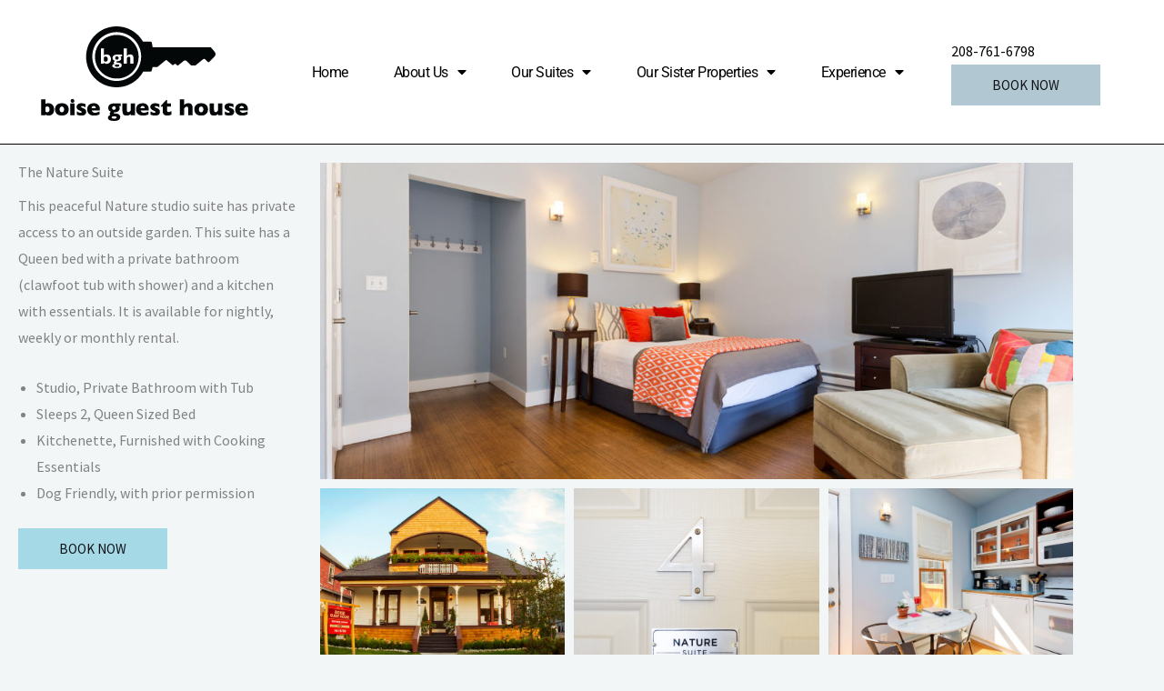

--- FILE ---
content_type: text/html; charset=UTF-8
request_url: https://boiseguesthouse.com/four-nature-suite/
body_size: 153481
content:
<!DOCTYPE html>
<html lang="en-US">
<head>
<meta charset="UTF-8">
<meta name="viewport" content="width=device-width, initial-scale=1">
<link rel="profile" href="https://gmpg.org/xfn/11"> 
<script>var et_site_url='https://boiseguesthouse.com';var et_post_id='3183';function et_core_page_resource_fallback(a,b){"undefined"===typeof b&&(b=a.sheet.cssRules&&0===a.sheet.cssRules.length);b&&(a.onerror=null,a.onload=null,a.href?a.href=et_site_url+"/?et_core_page_resource="+a.id+et_post_id:a.src&&(a.src=et_site_url+"/?et_core_page_resource="+a.id+et_post_id))}
</script><title>#4 - Nature Suite - Boise Guest House</title>
<meta name="description" content="This peaceful Nature studio suite has private access to an outside garden. This suite has a Queen bed with a full bathroom with clawfoot tub.">
<meta name="robots" content="index, follow, max-snippet:-1, max-image-preview:large, max-video-preview:-1">
<link rel="canonical" href="https://boiseguesthouse.com/four-nature-suite/">
<meta property="og:url" content="https://boiseguesthouse.com/four-nature-suite/">
<meta property="og:site_name" content="Boise Guest House">
<meta property="og:locale" content="en_US">
<meta property="og:type" content="article">
<meta property="article:author" content="">
<meta property="article:publisher" content="">
<meta property="og:title" content="#4 - Nature Suite - Boise Guest House">
<meta property="og:description" content="This peaceful Nature studio suite has private access to an outside garden. This suite has a Queen bed with a full bathroom with clawfoot tub.">
<meta property="fb:pages" content="">
<meta property="fb:admins" content="">
<meta property="fb:app_id" content="">
<meta name="twitter:card" content="summary">
<meta name="twitter:site" content="">
<meta name="twitter:creator" content="">
<meta name="twitter:title" content="#4 - Nature Suite - Boise Guest House">
<meta name="twitter:description" content="This peaceful Nature studio suite has private access to an outside garden. This suite has a Queen bed with a full bathroom with clawfoot tub.">
<link rel='dns-prefetch' href='//fonts.googleapis.com' />
<link rel="alternate" type="application/rss+xml" title="Boise Guest House &raquo; Feed" href="https://boiseguesthouse.com/feed/" />
<link rel="alternate" type="application/rss+xml" title="Boise Guest House &raquo; Comments Feed" href="https://boiseguesthouse.com/comments/feed/" />
<link rel="alternate" title="oEmbed (JSON)" type="application/json+oembed" href="https://boiseguesthouse.com/wp-json/oembed/1.0/embed?url=https%3A%2F%2Fboiseguesthouse.com%2Ffour-nature-suite%2F" />
<link rel="alternate" title="oEmbed (XML)" type="text/xml+oembed" href="https://boiseguesthouse.com/wp-json/oembed/1.0/embed?url=https%3A%2F%2Fboiseguesthouse.com%2Ffour-nature-suite%2F&#038;format=xml" />
<style id='wp-img-auto-sizes-contain-inline-css'>
img:is([sizes=auto i],[sizes^="auto," i]){contain-intrinsic-size:3000px 1500px}
/*# sourceURL=wp-img-auto-sizes-contain-inline-css */
</style>
<!-- <link rel='stylesheet' id='astra-theme-css-css' href='https://boiseguesthouse.com/wp-content/themes/astra/assets/css/minified/main.min.css?ver=4.12.0' media='all' /> -->
<link rel="stylesheet" type="text/css" href="//boiseguesthouse.com/wp-content/cache/wpfc-minified/kymc7il1/7nqbx.css" media="all"/>
<style id='astra-theme-css-inline-css'>
.ast-no-sidebar .entry-content .alignfull {margin-left: calc( -50vw + 50%);margin-right: calc( -50vw + 50%);max-width: 100vw;width: 100vw;}.ast-no-sidebar .entry-content .alignwide {margin-left: calc(-41vw + 50%);margin-right: calc(-41vw + 50%);max-width: unset;width: unset;}.ast-no-sidebar .entry-content .alignfull .alignfull,.ast-no-sidebar .entry-content .alignfull .alignwide,.ast-no-sidebar .entry-content .alignwide .alignfull,.ast-no-sidebar .entry-content .alignwide .alignwide,.ast-no-sidebar .entry-content .wp-block-column .alignfull,.ast-no-sidebar .entry-content .wp-block-column .alignwide{width: 100%;margin-left: auto;margin-right: auto;}.wp-block-gallery,.blocks-gallery-grid {margin: 0;}.wp-block-separator {max-width: 100px;}.wp-block-separator.is-style-wide,.wp-block-separator.is-style-dots {max-width: none;}.entry-content .has-2-columns .wp-block-column:first-child {padding-right: 10px;}.entry-content .has-2-columns .wp-block-column:last-child {padding-left: 10px;}@media (max-width: 782px) {.entry-content .wp-block-columns .wp-block-column {flex-basis: 100%;}.entry-content .has-2-columns .wp-block-column:first-child {padding-right: 0;}.entry-content .has-2-columns .wp-block-column:last-child {padding-left: 0;}}body .entry-content .wp-block-latest-posts {margin-left: 0;}body .entry-content .wp-block-latest-posts li {list-style: none;}.ast-no-sidebar .ast-container .entry-content .wp-block-latest-posts {margin-left: 0;}.ast-header-break-point .entry-content .alignwide {margin-left: auto;margin-right: auto;}.entry-content .blocks-gallery-item img {margin-bottom: auto;}.wp-block-pullquote {border-top: 4px solid #555d66;border-bottom: 4px solid #555d66;color: #40464d;}:root{--ast-post-nav-space:0;--ast-container-default-xlg-padding:6.67em;--ast-container-default-lg-padding:5.67em;--ast-container-default-slg-padding:4.34em;--ast-container-default-md-padding:3.34em;--ast-container-default-sm-padding:6.67em;--ast-container-default-xs-padding:2.4em;--ast-container-default-xxs-padding:1.4em;--ast-code-block-background:#EEEEEE;--ast-comment-inputs-background:#FAFAFA;--ast-normal-container-width:1200px;--ast-narrow-container-width:750px;--ast-blog-title-font-weight:normal;--ast-blog-meta-weight:inherit;--ast-global-color-primary:var(--ast-global-color-5);--ast-global-color-secondary:var(--ast-global-color-4);--ast-global-color-alternate-background:var(--ast-global-color-7);--ast-global-color-subtle-background:var(--ast-global-color-6);--ast-bg-style-guide:var( --ast-global-color-secondary,--ast-global-color-5 );--ast-shadow-style-guide:0px 0px 4px 0 #00000057;--ast-global-dark-bg-style:#fff;--ast-global-dark-lfs:#fbfbfb;--ast-widget-bg-color:#fafafa;--ast-wc-container-head-bg-color:#fbfbfb;--ast-title-layout-bg:#eeeeee;--ast-search-border-color:#e7e7e7;--ast-lifter-hover-bg:#e6e6e6;--ast-gallery-block-color:#000;--srfm-color-input-label:var(--ast-global-color-2);}html{font-size:100%;}a,.page-title{color:var(--ast-global-color-5);}a:hover,a:focus{color:var(--ast-global-color-1);}body,button,input,select,textarea,.ast-button,.ast-custom-button{font-family:'Source Sans Pro',sans-serif;font-weight:400;font-size:16px;font-size:1rem;}blockquote{color:var(--ast-global-color-3);}h1,h2,h3,h4,h5,h6,.entry-content :where(h1,h2,h3,h4,h5,h6),.site-title,.site-title a{font-family:'Playfair Display',serif;font-weight:700;}.site-title{font-size:35px;font-size:2.1875rem;display:none;}header .custom-logo-link img{max-width:164px;width:164px;}.astra-logo-svg{width:164px;}.site-header .site-description{font-size:15px;font-size:0.9375rem;display:block;}.entry-title{font-size:30px;font-size:1.875rem;}.archive .ast-article-post .ast-article-inner,.blog .ast-article-post .ast-article-inner,.archive .ast-article-post .ast-article-inner:hover,.blog .ast-article-post .ast-article-inner:hover{overflow:hidden;}h1,.entry-content :where(h1){font-size:90px;font-size:5.625rem;font-weight:700;font-family:'Playfair Display',serif;line-height:1.4em;}h2,.entry-content :where(h2){font-size:40px;font-size:2.5rem;font-weight:700;font-family:'Playfair Display',serif;line-height:1.3em;}h3,.entry-content :where(h3){font-size:24px;font-size:1.5rem;font-weight:700;font-family:'Playfair Display',serif;line-height:1.3em;}h4,.entry-content :where(h4){font-size:20px;font-size:1.25rem;line-height:1.2em;font-weight:700;font-family:'Playfair Display',serif;}h5,.entry-content :where(h5){font-size:18px;font-size:1.125rem;line-height:1.2em;font-weight:700;font-family:'Playfair Display',serif;}h6,.entry-content :where(h6){font-size:15px;font-size:0.9375rem;line-height:1.25em;font-weight:700;font-family:'Playfair Display',serif;}::selection{background-color:var(--ast-global-color-0);color:#000000;}body,h1,h2,h3,h4,h5,h6,.entry-title a,.entry-content :where(h1,h2,h3,h4,h5,h6){color:var(--ast-global-color-3);}.tagcloud a:hover,.tagcloud a:focus,.tagcloud a.current-item{color:#000000;border-color:var(--ast-global-color-5);background-color:var(--ast-global-color-5);}input:focus,input[type="text"]:focus,input[type="email"]:focus,input[type="url"]:focus,input[type="password"]:focus,input[type="reset"]:focus,input[type="search"]:focus,textarea:focus{border-color:var(--ast-global-color-5);}input[type="radio"]:checked,input[type=reset],input[type="checkbox"]:checked,input[type="checkbox"]:hover:checked,input[type="checkbox"]:focus:checked,input[type=range]::-webkit-slider-thumb{border-color:var(--ast-global-color-5);background-color:var(--ast-global-color-5);box-shadow:none;}.site-footer a:hover + .post-count,.site-footer a:focus + .post-count{background:var(--ast-global-color-5);border-color:var(--ast-global-color-5);}.single .nav-links .nav-previous,.single .nav-links .nav-next{color:var(--ast-global-color-5);}.entry-meta,.entry-meta *{line-height:1.45;color:var(--ast-global-color-5);}.entry-meta a:not(.ast-button):hover,.entry-meta a:not(.ast-button):hover *,.entry-meta a:not(.ast-button):focus,.entry-meta a:not(.ast-button):focus *,.page-links > .page-link,.page-links .page-link:hover,.post-navigation a:hover{color:var(--ast-global-color-1);}#cat option,.secondary .calendar_wrap thead a,.secondary .calendar_wrap thead a:visited{color:var(--ast-global-color-5);}.secondary .calendar_wrap #today,.ast-progress-val span{background:var(--ast-global-color-5);}.secondary a:hover + .post-count,.secondary a:focus + .post-count{background:var(--ast-global-color-5);border-color:var(--ast-global-color-5);}.calendar_wrap #today > a{color:#000000;}.page-links .page-link,.single .post-navigation a{color:var(--ast-global-color-5);}.ast-search-menu-icon .search-form button.search-submit{padding:0 4px;}.ast-search-menu-icon form.search-form{padding-right:0;}.ast-search-menu-icon.slide-search input.search-field{width:0;}.ast-header-search .ast-search-menu-icon.ast-dropdown-active .search-form,.ast-header-search .ast-search-menu-icon.ast-dropdown-active .search-field:focus{transition:all 0.2s;}.search-form input.search-field:focus{outline:none;}.ast-archive-title{color:var(--ast-global-color-2);}.widget-title,.widget .wp-block-heading{font-size:22px;font-size:1.375rem;color:var(--ast-global-color-2);}.ast-search-menu-icon.slide-search a:focus-visible:focus-visible,.astra-search-icon:focus-visible,#close:focus-visible,a:focus-visible,.ast-menu-toggle:focus-visible,.site .skip-link:focus-visible,.wp-block-loginout input:focus-visible,.wp-block-search.wp-block-search__button-inside .wp-block-search__inside-wrapper,.ast-header-navigation-arrow:focus-visible,.ast-orders-table__row .ast-orders-table__cell:focus-visible,a#ast-apply-coupon:focus-visible,#ast-apply-coupon:focus-visible,#close:focus-visible,.button.search-submit:focus-visible,#search_submit:focus,.normal-search:focus-visible,.ast-header-account-wrap:focus-visible,.astra-cart-drawer-close:focus,.ast-single-variation:focus,.ast-button:focus,.ast-builder-button-wrap:has(.ast-custom-button-link:focus),.ast-builder-button-wrap .ast-custom-button-link:focus{outline-style:dotted;outline-color:inherit;outline-width:thin;}input:focus,input[type="text"]:focus,input[type="email"]:focus,input[type="url"]:focus,input[type="password"]:focus,input[type="reset"]:focus,input[type="search"]:focus,input[type="number"]:focus,textarea:focus,.wp-block-search__input:focus,[data-section="section-header-mobile-trigger"] .ast-button-wrap .ast-mobile-menu-trigger-minimal:focus,.ast-mobile-popup-drawer.active .menu-toggle-close:focus,#ast-scroll-top:focus,#coupon_code:focus,#ast-coupon-code:focus{border-style:dotted;border-color:inherit;border-width:thin;}input{outline:none;}.site-logo-img img{ transition:all 0.2s linear;}body .ast-oembed-container *{position:absolute;top:0;width:100%;height:100%;left:0;}body .wp-block-embed-pocket-casts .ast-oembed-container *{position:unset;}.ast-single-post-featured-section + article {margin-top: 2em;}.site-content .ast-single-post-featured-section img {width: 100%;overflow: hidden;object-fit: cover;}.site > .ast-single-related-posts-container {margin-top: 0;}@media (min-width: 922px) {.ast-desktop .ast-container--narrow {max-width: var(--ast-narrow-container-width);margin: 0 auto;}}.ast-page-builder-template .hentry {margin: 0;}.ast-page-builder-template .site-content > .ast-container {max-width: 100%;padding: 0;}.ast-page-builder-template .site .site-content #primary {padding: 0;margin: 0;}.ast-page-builder-template .no-results {text-align: center;margin: 4em auto;}.ast-page-builder-template .ast-pagination {padding: 2em;}.ast-page-builder-template .entry-header.ast-no-title.ast-no-thumbnail {margin-top: 0;}.ast-page-builder-template .entry-header.ast-header-without-markup {margin-top: 0;margin-bottom: 0;}.ast-page-builder-template .entry-header.ast-no-title.ast-no-meta {margin-bottom: 0;}.ast-page-builder-template.single .post-navigation {padding-bottom: 2em;}.ast-page-builder-template.single-post .site-content > .ast-container {max-width: 100%;}.ast-page-builder-template .entry-header {margin-top: 4em;margin-left: auto;margin-right: auto;padding-left: 20px;padding-right: 20px;}.single.ast-page-builder-template .entry-header {padding-left: 20px;padding-right: 20px;}.ast-page-builder-template .ast-archive-description {margin: 4em auto 0;padding-left: 20px;padding-right: 20px;}@media (max-width:921.9px){#ast-desktop-header{display:none;}}@media (min-width:922px){#ast-mobile-header{display:none;}}.wp-block-buttons.aligncenter{justify-content:center;}@media (max-width:921px){.ast-theme-transparent-header #primary,.ast-theme-transparent-header #secondary{padding:0;}}@media (max-width:921px){.ast-plain-container.ast-no-sidebar #primary{padding:0;}}.ast-plain-container.ast-no-sidebar #primary{margin-top:0;margin-bottom:0;}@media (min-width:1200px){.wp-block-group .has-background{padding:20px;}}@media (min-width:1200px){.wp-block-cover-image.alignwide .wp-block-cover__inner-container,.wp-block-cover.alignwide .wp-block-cover__inner-container,.wp-block-cover-image.alignfull .wp-block-cover__inner-container,.wp-block-cover.alignfull .wp-block-cover__inner-container{width:100%;}}.wp-block-columns{margin-bottom:unset;}.wp-block-image.size-full{margin:2rem 0;}.wp-block-separator.has-background{padding:0;}.wp-block-gallery{margin-bottom:1.6em;}.wp-block-group{padding-top:4em;padding-bottom:4em;}.wp-block-group__inner-container .wp-block-columns:last-child,.wp-block-group__inner-container :last-child,.wp-block-table table{margin-bottom:0;}.blocks-gallery-grid{width:100%;}.wp-block-navigation-link__content{padding:5px 0;}.wp-block-group .wp-block-group .has-text-align-center,.wp-block-group .wp-block-column .has-text-align-center{max-width:100%;}.has-text-align-center{margin:0 auto;}@media (max-width:1200px){.wp-block-group{padding:3em;}.wp-block-group .wp-block-group{padding:1.5em;}.wp-block-columns,.wp-block-column{margin:1rem 0;}}@media (min-width:921px){.wp-block-columns .wp-block-group{padding:2em;}}@media (max-width:544px){.wp-block-cover-image .wp-block-cover__inner-container,.wp-block-cover .wp-block-cover__inner-container{width:unset;}.wp-block-cover,.wp-block-cover-image{padding:2em 0;}.wp-block-group,.wp-block-cover{padding:2em;}.wp-block-media-text__media img,.wp-block-media-text__media video{width:unset;max-width:100%;}.wp-block-media-text.has-background .wp-block-media-text__content{padding:1em;}}.wp-block-image.aligncenter{margin-left:auto;margin-right:auto;}.wp-block-table.aligncenter{margin-left:auto;margin-right:auto;}@media (min-width:544px){.entry-content .wp-block-media-text.has-media-on-the-right .wp-block-media-text__content{padding:0 8% 0 0;}.entry-content .wp-block-media-text .wp-block-media-text__content{padding:0 0 0 8%;}.ast-plain-container .site-content .entry-content .has-custom-content-position.is-position-bottom-left > *,.ast-plain-container .site-content .entry-content .has-custom-content-position.is-position-bottom-right > *,.ast-plain-container .site-content .entry-content .has-custom-content-position.is-position-top-left > *,.ast-plain-container .site-content .entry-content .has-custom-content-position.is-position-top-right > *,.ast-plain-container .site-content .entry-content .has-custom-content-position.is-position-center-right > *,.ast-plain-container .site-content .entry-content .has-custom-content-position.is-position-center-left > *{margin:0;}}@media (max-width:544px){.entry-content .wp-block-media-text .wp-block-media-text__content{padding:8% 0;}.wp-block-media-text .wp-block-media-text__media img{width:auto;max-width:100%;}}.wp-block-button.is-style-outline .wp-block-button__link{border-color:var(--ast-global-color-0);border-top-width:0px;border-right-width:0px;border-bottom-width:0px;border-left-width:0px;}div.wp-block-button.is-style-outline > .wp-block-button__link:not(.has-text-color),div.wp-block-button.wp-block-button__link.is-style-outline:not(.has-text-color){color:var(--ast-global-color-0);}.wp-block-button.is-style-outline .wp-block-button__link:hover,.wp-block-buttons .wp-block-button.is-style-outline .wp-block-button__link:focus,.wp-block-buttons .wp-block-button.is-style-outline > .wp-block-button__link:not(.has-text-color):hover,.wp-block-buttons .wp-block-button.wp-block-button__link.is-style-outline:not(.has-text-color):hover{color:var(--ast-global-color-2);background-color:var(--ast-global-color-1);border-color:var(--ast-global-color-1);}.post-page-numbers.current .page-link,.ast-pagination .page-numbers.current{color:#000000;border-color:var(--ast-global-color-0);background-color:var(--ast-global-color-0);}@media (min-width:544px){.entry-content > .alignleft{margin-right:20px;}.entry-content > .alignright{margin-left:20px;}}.wp-block-button.is-style-outline .wp-block-button__link{border-top-width:0px;border-right-width:0px;border-bottom-width:0px;border-left-width:0px;}.wp-block-button.is-style-outline .wp-block-button__link.wp-element-button,.ast-outline-button{border-color:var(--ast-global-color-0);font-family:inherit;font-weight:500;line-height:1em;border-top-left-radius:0px;border-top-right-radius:0px;border-bottom-right-radius:0px;border-bottom-left-radius:0px;}.wp-block-buttons .wp-block-button.is-style-outline > .wp-block-button__link:not(.has-text-color),.wp-block-buttons .wp-block-button.wp-block-button__link.is-style-outline:not(.has-text-color),.ast-outline-button{color:var(--ast-global-color-0);}.wp-block-button.is-style-outline .wp-block-button__link:hover,.wp-block-buttons .wp-block-button.is-style-outline .wp-block-button__link:focus,.wp-block-buttons .wp-block-button.is-style-outline > .wp-block-button__link:not(.has-text-color):hover,.wp-block-buttons .wp-block-button.wp-block-button__link.is-style-outline:not(.has-text-color):hover,.ast-outline-button:hover,.ast-outline-button:focus,.wp-block-uagb-buttons-child .uagb-buttons-repeater.ast-outline-button:hover,.wp-block-uagb-buttons-child .uagb-buttons-repeater.ast-outline-button:focus{color:var(--ast-global-color-2);background-color:var(--ast-global-color-1);border-color:var(--ast-global-color-1);}.wp-block-button .wp-block-button__link.wp-element-button.is-style-outline:not(.has-background),.wp-block-button.is-style-outline>.wp-block-button__link.wp-element-button:not(.has-background),.ast-outline-button{background-color:var(--ast-global-color-0);}.entry-content[data-ast-blocks-layout] > figure{margin-bottom:1em;}h1.widget-title{font-weight:700;}h2.widget-title{font-weight:700;}h3.widget-title{font-weight:700;}.elementor-widget-container .elementor-loop-container .e-loop-item[data-elementor-type="loop-item"]{width:100%;}@media (max-width:921px){.ast-left-sidebar #content > .ast-container{display:flex;flex-direction:column-reverse;width:100%;}.ast-separate-container .ast-article-post,.ast-separate-container .ast-article-single{padding:1.5em 2.14em;}.ast-author-box img.avatar{margin:20px 0 0 0;}}@media (min-width:922px){.ast-separate-container.ast-right-sidebar #primary,.ast-separate-container.ast-left-sidebar #primary{border:0;}.search-no-results.ast-separate-container #primary{margin-bottom:4em;}}.elementor-widget-button .elementor-button{border-style:solid;text-decoration:none;border-top-width:0px;border-right-width:0px;border-left-width:0px;border-bottom-width:0px;}body .elementor-button.elementor-size-sm,body .elementor-button.elementor-size-xs,body .elementor-button.elementor-size-md,body .elementor-button.elementor-size-lg,body .elementor-button.elementor-size-xl,body .elementor-button{border-top-left-radius:0px;border-top-right-radius:0px;border-bottom-right-radius:0px;border-bottom-left-radius:0px;padding-top:15px;padding-right:45px;padding-bottom:15px;padding-left:45px;}.elementor-widget-button .elementor-button{border-color:var(--ast-global-color-0);background-color:var(--ast-global-color-0);}.elementor-widget-button .elementor-button:hover,.elementor-widget-button .elementor-button:focus{color:var(--ast-global-color-2);background-color:var(--ast-global-color-1);border-color:var(--ast-global-color-1);}.wp-block-button .wp-block-button__link ,.elementor-widget-button .elementor-button,.elementor-widget-button .elementor-button:visited{color:var(--ast-global-color-2);}.elementor-widget-button .elementor-button{font-weight:500;line-height:1em;text-transform:uppercase;}.wp-block-button .wp-block-button__link:hover,.wp-block-button .wp-block-button__link:focus{color:var(--ast-global-color-2);background-color:var(--ast-global-color-1);border-color:var(--ast-global-color-1);}.elementor-widget-heading h1.elementor-heading-title{line-height:1.4em;}.elementor-widget-heading h2.elementor-heading-title{line-height:1.3em;}.elementor-widget-heading h3.elementor-heading-title{line-height:1.3em;}.elementor-widget-heading h4.elementor-heading-title{line-height:1.2em;}.elementor-widget-heading h5.elementor-heading-title{line-height:1.2em;}.elementor-widget-heading h6.elementor-heading-title{line-height:1.25em;}.wp-block-button .wp-block-button__link{border-style:solid;border-top-width:0px;border-right-width:0px;border-left-width:0px;border-bottom-width:0px;border-color:var(--ast-global-color-0);background-color:var(--ast-global-color-0);color:var(--ast-global-color-2);font-family:inherit;font-weight:500;line-height:1em;text-transform:uppercase;border-top-left-radius:0px;border-top-right-radius:0px;border-bottom-right-radius:0px;border-bottom-left-radius:0px;padding-top:15px;padding-right:45px;padding-bottom:15px;padding-left:45px;}.menu-toggle,button,.ast-button,.ast-custom-button,.button,input#submit,input[type="button"],input[type="submit"],input[type="reset"],form[CLASS*="wp-block-search__"].wp-block-search .wp-block-search__inside-wrapper .wp-block-search__button,body .wp-block-file .wp-block-file__button{border-style:solid;border-top-width:0px;border-right-width:0px;border-left-width:0px;border-bottom-width:0px;color:var(--ast-global-color-2);border-color:var(--ast-global-color-0);background-color:var(--ast-global-color-0);padding-top:15px;padding-right:45px;padding-bottom:15px;padding-left:45px;font-family:inherit;font-weight:500;line-height:1em;text-transform:uppercase;border-top-left-radius:0px;border-top-right-radius:0px;border-bottom-right-radius:0px;border-bottom-left-radius:0px;}button:focus,.menu-toggle:hover,button:hover,.ast-button:hover,.ast-custom-button:hover .button:hover,.ast-custom-button:hover ,input[type=reset]:hover,input[type=reset]:focus,input#submit:hover,input#submit:focus,input[type="button"]:hover,input[type="button"]:focus,input[type="submit"]:hover,input[type="submit"]:focus,form[CLASS*="wp-block-search__"].wp-block-search .wp-block-search__inside-wrapper .wp-block-search__button:hover,form[CLASS*="wp-block-search__"].wp-block-search .wp-block-search__inside-wrapper .wp-block-search__button:focus,body .wp-block-file .wp-block-file__button:hover,body .wp-block-file .wp-block-file__button:focus{color:var(--ast-global-color-2);background-color:var(--ast-global-color-1);border-color:var(--ast-global-color-1);}@media (max-width:921px){.ast-mobile-header-stack .main-header-bar .ast-search-menu-icon{display:inline-block;}.ast-header-break-point.ast-header-custom-item-outside .ast-mobile-header-stack .main-header-bar .ast-search-icon{margin:0;}.ast-comment-avatar-wrap img{max-width:2.5em;}.ast-comment-meta{padding:0 1.8888em 1.3333em;}.ast-separate-container .ast-comment-list li.depth-1{padding:1.5em 2.14em;}.ast-separate-container .comment-respond{padding:2em 2.14em;}}@media (min-width:544px){.ast-container{max-width:100%;}}@media (max-width:544px){.ast-separate-container .ast-article-post,.ast-separate-container .ast-article-single,.ast-separate-container .comments-title,.ast-separate-container .ast-archive-description{padding:1.5em 1em;}.ast-separate-container #content .ast-container{padding-left:0.54em;padding-right:0.54em;}.ast-separate-container .ast-comment-list .bypostauthor{padding:.5em;}.ast-search-menu-icon.ast-dropdown-active .search-field{width:170px;}} #ast-mobile-header .ast-site-header-cart-li a{pointer-events:none;}body,.ast-separate-container{background-color:var(--ast-global-color-4);background-image:none;}.entry-content > .wp-block-group,.entry-content > .wp-block-media-text,.entry-content > .wp-block-cover,.entry-content > .wp-block-columns{max-width:58em;width:calc(100% - 4em);margin-left:auto;margin-right:auto;}.entry-content [class*="__inner-container"] > .alignfull{max-width:100%;margin-left:0;margin-right:0;}.entry-content [class*="__inner-container"] > *:not(.alignwide):not(.alignfull):not(.alignleft):not(.alignright){margin-left:auto;margin-right:auto;}.entry-content [class*="__inner-container"] > *:not(.alignwide):not(p):not(.alignfull):not(.alignleft):not(.alignright):not(.is-style-wide):not(iframe){max-width:50rem;width:100%;}@media (min-width:921px){.entry-content > .wp-block-group.alignwide.has-background,.entry-content > .wp-block-group.alignfull.has-background,.entry-content > .wp-block-cover.alignwide,.entry-content > .wp-block-cover.alignfull,.entry-content > .wp-block-columns.has-background.alignwide,.entry-content > .wp-block-columns.has-background.alignfull{margin-top:0;margin-bottom:0;padding:6em 4em;}.entry-content > .wp-block-columns.has-background{margin-bottom:0;}}@media (min-width:1200px){.entry-content .alignfull p{max-width:1200px;}.entry-content .alignfull{max-width:100%;width:100%;}.ast-page-builder-template .entry-content .alignwide,.entry-content [class*="__inner-container"] > .alignwide{max-width:1200px;margin-left:0;margin-right:0;}.entry-content .alignfull [class*="__inner-container"] > .alignwide{max-width:80rem;}}@media (min-width:545px){.site-main .entry-content > .alignwide{margin:0 auto;}.wp-block-group.has-background,.entry-content > .wp-block-cover,.entry-content > .wp-block-columns.has-background{padding:4em;margin-top:0;margin-bottom:0;}.entry-content .wp-block-media-text.alignfull .wp-block-media-text__content,.entry-content .wp-block-media-text.has-background .wp-block-media-text__content{padding:0 8%;}}@media (max-width:921px){.site-title{display:none;}.site-header .site-description{display:block;}h1,.entry-content :where(h1){font-size:60px;}h2,.entry-content :where(h2){font-size:35px;}h3,.entry-content :where(h3){font-size:22px;}}@media (max-width:544px){.site-title{display:none;}.site-header .site-description{display:none;}h1,.entry-content :where(h1){font-size:35px;}h2,.entry-content :where(h2){font-size:30px;}h3,.entry-content :where(h3){font-size:20px;}header .custom-logo-link img,.ast-header-break-point .site-branding img,.ast-header-break-point .custom-logo-link img{max-width:145px;width:145px;}.astra-logo-svg{width:145px;}.ast-header-break-point .site-logo-img .custom-mobile-logo-link img{max-width:145px;}}@media (max-width:921px){html{font-size:91.2%;}}@media (max-width:544px){html{font-size:91.2%;}}@media (min-width:922px){.ast-container{max-width:1240px;}}@media (min-width:922px){.site-content .ast-container{display:flex;}}@media (max-width:921px){.site-content .ast-container{flex-direction:column;}}@media (min-width:922px){.main-header-menu .sub-menu .menu-item.ast-left-align-sub-menu:hover > .sub-menu,.main-header-menu .sub-menu .menu-item.ast-left-align-sub-menu.focus > .sub-menu{margin-left:-0px;}}.site .comments-area{padding-bottom:3em;}.wp-block-search {margin-bottom: 20px;}.wp-block-site-tagline {margin-top: 20px;}form.wp-block-search .wp-block-search__input,.wp-block-search.wp-block-search__button-inside .wp-block-search__inside-wrapper {border-color: #eaeaea;background: #fafafa;}.wp-block-search.wp-block-search__button-inside .wp-block-search__inside-wrapper .wp-block-search__input:focus,.wp-block-loginout input:focus {outline: thin dotted;}.wp-block-loginout input:focus {border-color: transparent;} form.wp-block-search .wp-block-search__inside-wrapper .wp-block-search__input {padding: 12px;}form.wp-block-search .wp-block-search__button svg {fill: currentColor;width: 20px;height: 20px;}.wp-block-loginout p label {display: block;}.wp-block-loginout p:not(.login-remember):not(.login-submit) input {width: 100%;}.wp-block-loginout .login-remember input {width: 1.1rem;height: 1.1rem;margin: 0 5px 4px 0;vertical-align: middle;}.wp-block-file {display: flex;align-items: center;flex-wrap: wrap;justify-content: space-between;}.wp-block-pullquote {border: none;}.wp-block-pullquote blockquote::before {content: "\201D";font-family: "Helvetica",sans-serif;display: flex;transform: rotate( 180deg );font-size: 6rem;font-style: normal;line-height: 1;font-weight: bold;align-items: center;justify-content: center;}.has-text-align-right > blockquote::before {justify-content: flex-start;}.has-text-align-left > blockquote::before {justify-content: flex-end;}figure.wp-block-pullquote.is-style-solid-color blockquote {max-width: 100%;text-align: inherit;}blockquote {padding: 0 1.2em 1.2em;}.wp-block-button__link {border: 2px solid currentColor;}body .wp-block-file .wp-block-file__button {text-decoration: none;}ul.wp-block-categories-list.wp-block-categories,ul.wp-block-archives-list.wp-block-archives {list-style-type: none;}ul,ol {margin-left: 20px;}figure.alignright figcaption {text-align: right;}:root .has-ast-global-color-0-color{color:var(--ast-global-color-0);}:root .has-ast-global-color-0-background-color{background-color:var(--ast-global-color-0);}:root .wp-block-button .has-ast-global-color-0-color{color:var(--ast-global-color-0);}:root .wp-block-button .has-ast-global-color-0-background-color{background-color:var(--ast-global-color-0);}:root .has-ast-global-color-1-color{color:var(--ast-global-color-1);}:root .has-ast-global-color-1-background-color{background-color:var(--ast-global-color-1);}:root .wp-block-button .has-ast-global-color-1-color{color:var(--ast-global-color-1);}:root .wp-block-button .has-ast-global-color-1-background-color{background-color:var(--ast-global-color-1);}:root .has-ast-global-color-2-color{color:var(--ast-global-color-2);}:root .has-ast-global-color-2-background-color{background-color:var(--ast-global-color-2);}:root .wp-block-button .has-ast-global-color-2-color{color:var(--ast-global-color-2);}:root .wp-block-button .has-ast-global-color-2-background-color{background-color:var(--ast-global-color-2);}:root .has-ast-global-color-3-color{color:var(--ast-global-color-3);}:root .has-ast-global-color-3-background-color{background-color:var(--ast-global-color-3);}:root .wp-block-button .has-ast-global-color-3-color{color:var(--ast-global-color-3);}:root .wp-block-button .has-ast-global-color-3-background-color{background-color:var(--ast-global-color-3);}:root .has-ast-global-color-4-color{color:var(--ast-global-color-4);}:root .has-ast-global-color-4-background-color{background-color:var(--ast-global-color-4);}:root .wp-block-button .has-ast-global-color-4-color{color:var(--ast-global-color-4);}:root .wp-block-button .has-ast-global-color-4-background-color{background-color:var(--ast-global-color-4);}:root .has-ast-global-color-5-color{color:var(--ast-global-color-5);}:root .has-ast-global-color-5-background-color{background-color:var(--ast-global-color-5);}:root .wp-block-button .has-ast-global-color-5-color{color:var(--ast-global-color-5);}:root .wp-block-button .has-ast-global-color-5-background-color{background-color:var(--ast-global-color-5);}:root .has-ast-global-color-6-color{color:var(--ast-global-color-6);}:root .has-ast-global-color-6-background-color{background-color:var(--ast-global-color-6);}:root .wp-block-button .has-ast-global-color-6-color{color:var(--ast-global-color-6);}:root .wp-block-button .has-ast-global-color-6-background-color{background-color:var(--ast-global-color-6);}:root .has-ast-global-color-7-color{color:var(--ast-global-color-7);}:root .has-ast-global-color-7-background-color{background-color:var(--ast-global-color-7);}:root .wp-block-button .has-ast-global-color-7-color{color:var(--ast-global-color-7);}:root .wp-block-button .has-ast-global-color-7-background-color{background-color:var(--ast-global-color-7);}:root .has-ast-global-color-8-color{color:var(--ast-global-color-8);}:root .has-ast-global-color-8-background-color{background-color:var(--ast-global-color-8);}:root .wp-block-button .has-ast-global-color-8-color{color:var(--ast-global-color-8);}:root .wp-block-button .has-ast-global-color-8-background-color{background-color:var(--ast-global-color-8);}:root{--ast-global-color-0:#2FC1FF;--ast-global-color-1:#08ACF2;--ast-global-color-2:#101218;--ast-global-color-3:#4C5253;--ast-global-color-4:#F3F6F6;--ast-global-color-5:#FFFFFF;--ast-global-color-6:#000000;--ast-global-color-7:#4B4F58;--ast-global-color-8:#F6F7F8;}:root {--ast-border-color : #dddddd;}.ast-single-entry-banner {-js-display: flex;display: flex;flex-direction: column;justify-content: center;text-align: center;position: relative;background: var(--ast-title-layout-bg);}.ast-single-entry-banner[data-banner-layout="layout-1"] {max-width: 1200px;background: inherit;padding: 20px 0;}.ast-single-entry-banner[data-banner-width-type="custom"] {margin: 0 auto;width: 100%;}.ast-single-entry-banner + .site-content .entry-header {margin-bottom: 0;}.site .ast-author-avatar {--ast-author-avatar-size: ;}a.ast-underline-text {text-decoration: underline;}.ast-container > .ast-terms-link {position: relative;display: block;}a.ast-button.ast-badge-tax {padding: 4px 8px;border-radius: 3px;font-size: inherit;}header.entry-header{text-align:left;}header.entry-header .entry-title{font-size:30px;font-size:1.875rem;}header.entry-header > *:not(:last-child){margin-bottom:10px;}@media (max-width:921px){header.entry-header{text-align:left;}}@media (max-width:544px){header.entry-header{text-align:left;}}.ast-archive-entry-banner {-js-display: flex;display: flex;flex-direction: column;justify-content: center;text-align: center;position: relative;background: var(--ast-title-layout-bg);}.ast-archive-entry-banner[data-banner-width-type="custom"] {margin: 0 auto;width: 100%;}.ast-archive-entry-banner[data-banner-layout="layout-1"] {background: inherit;padding: 20px 0;text-align: left;}body.archive .ast-archive-description{max-width:1200px;width:100%;text-align:left;padding-top:3em;padding-right:3em;padding-bottom:3em;padding-left:3em;}body.archive .ast-archive-description .ast-archive-title,body.archive .ast-archive-description .ast-archive-title *{font-size:40px;font-size:2.5rem;}body.archive .ast-archive-description > *:not(:last-child){margin-bottom:10px;}@media (max-width:921px){body.archive .ast-archive-description{text-align:left;}}@media (max-width:544px){body.archive .ast-archive-description{text-align:left;}}.ast-breadcrumbs .trail-browse,.ast-breadcrumbs .trail-items,.ast-breadcrumbs .trail-items li{display:inline-block;margin:0;padding:0;border:none;background:inherit;text-indent:0;text-decoration:none;}.ast-breadcrumbs .trail-browse{font-size:inherit;font-style:inherit;font-weight:inherit;color:inherit;}.ast-breadcrumbs .trail-items{list-style:none;}.trail-items li::after{padding:0 0.3em;content:"\00bb";}.trail-items li:last-of-type::after{display:none;}h1,h2,h3,h4,h5,h6,.entry-content :where(h1,h2,h3,h4,h5,h6){color:var(--ast-global-color-2);}.entry-title a{color:var(--ast-global-color-2);}@media (max-width:921px){.ast-builder-grid-row-container.ast-builder-grid-row-tablet-3-firstrow .ast-builder-grid-row > *:first-child,.ast-builder-grid-row-container.ast-builder-grid-row-tablet-3-lastrow .ast-builder-grid-row > *:last-child{grid-column:1 / -1;}}@media (max-width:544px){.ast-builder-grid-row-container.ast-builder-grid-row-mobile-3-firstrow .ast-builder-grid-row > *:first-child,.ast-builder-grid-row-container.ast-builder-grid-row-mobile-3-lastrow .ast-builder-grid-row > *:last-child{grid-column:1 / -1;}}.ast-header-break-point .ast-has-mobile-header-logo .custom-logo-link,.ast-header-break-point .wp-block-site-logo .custom-logo-link,.ast-desktop .wp-block-site-logo .custom-mobile-logo-link {display: none;}.ast-header-break-point .ast-has-mobile-header-logo .custom-mobile-logo-link {display: inline-block;}.ast-header-break-point.ast-mobile-inherit-site-logo .ast-has-mobile-header-logo .custom-logo-link,.ast-header-break-point.ast-mobile-inherit-site-logo .ast-has-mobile-header-logo .astra-logo-svg {display: block;}.site-below-footer-wrap{padding-top:20px;padding-bottom:20px;}.site-below-footer-wrap[data-section="section-below-footer-builder"]{background-image:none;min-height:80px;border-style:solid;border-width:0px;border-top-width:1px;border-top-color:rgba(195,193,193,0.27);}.site-below-footer-wrap[data-section="section-below-footer-builder"] .ast-builder-grid-row{max-width:1200px;min-height:80px;margin-left:auto;margin-right:auto;}.site-below-footer-wrap[data-section="section-below-footer-builder"] .ast-builder-grid-row,.site-below-footer-wrap[data-section="section-below-footer-builder"] .site-footer-section{align-items:flex-start;}.site-below-footer-wrap[data-section="section-below-footer-builder"].ast-footer-row-inline .site-footer-section{display:flex;margin-bottom:0;}.ast-builder-grid-row-2-equal .ast-builder-grid-row{grid-template-columns:repeat( 2,1fr );}@media (max-width:921px){.site-below-footer-wrap[data-section="section-below-footer-builder"].ast-footer-row-tablet-inline .site-footer-section{display:flex;margin-bottom:0;}.site-below-footer-wrap[data-section="section-below-footer-builder"].ast-footer-row-tablet-stack .site-footer-section{display:block;margin-bottom:10px;}.ast-builder-grid-row-container.ast-builder-grid-row-tablet-2-equal .ast-builder-grid-row{grid-template-columns:repeat( 2,1fr );}}@media (max-width:544px){.site-below-footer-wrap[data-section="section-below-footer-builder"].ast-footer-row-mobile-inline .site-footer-section{display:flex;margin-bottom:0;}.site-below-footer-wrap[data-section="section-below-footer-builder"].ast-footer-row-mobile-stack .site-footer-section{display:block;margin-bottom:10px;}.ast-builder-grid-row-container.ast-builder-grid-row-mobile-full .ast-builder-grid-row{grid-template-columns:1fr;}}@media (max-width:921px){.site-below-footer-wrap[data-section="section-below-footer-builder"]{padding-left:40px;padding-right:40px;}}@media (max-width:544px){.site-below-footer-wrap[data-section="section-below-footer-builder"]{padding-top:0px;padding-bottom:0px;padding-left:25px;padding-right:25px;}}.site-below-footer-wrap[data-section="section-below-footer-builder"]{display:grid;}@media (max-width:921px){.ast-header-break-point .site-below-footer-wrap[data-section="section-below-footer-builder"]{display:grid;}}@media (max-width:544px){.ast-header-break-point .site-below-footer-wrap[data-section="section-below-footer-builder"]{display:grid;}}.ast-footer-copyright{text-align:left;}.ast-footer-copyright.site-footer-focus-item {color:#ffffff;margin-top:0px;margin-bottom:0px;margin-left:10px;margin-right:0px;}@media (max-width:921px){.ast-footer-copyright{text-align:center;}}@media (max-width:544px){.ast-footer-copyright{text-align:center;}}.ast-footer-copyright.ast-builder-layout-element{display:flex;}@media (max-width:921px){.ast-header-break-point .ast-footer-copyright.ast-builder-layout-element{display:flex;}}@media (max-width:544px){.ast-header-break-point .ast-footer-copyright.ast-builder-layout-element{display:flex;}}.ast-social-stack-desktop .ast-builder-social-element,.ast-social-stack-tablet .ast-builder-social-element,.ast-social-stack-mobile .ast-builder-social-element {margin-top: 6px;margin-bottom: 6px;}.social-show-label-true .ast-builder-social-element {width: auto;padding: 0 0.4em;}[data-section^="section-fb-social-icons-"] .footer-social-inner-wrap {text-align: center;}.ast-footer-social-wrap {width: 100%;}.ast-footer-social-wrap .ast-builder-social-element:first-child {margin-left: 0;}.ast-footer-social-wrap .ast-builder-social-element:last-child {margin-right: 0;}.ast-header-social-wrap .ast-builder-social-element:first-child {margin-left: 0;}.ast-header-social-wrap .ast-builder-social-element:last-child {margin-right: 0;}.ast-builder-social-element {line-height: 1;color: var(--ast-global-color-2);background: transparent;vertical-align: middle;transition: all 0.01s;margin-left: 6px;margin-right: 6px;justify-content: center;align-items: center;}.ast-builder-social-element .social-item-label {padding-left: 6px;}.ast-footer-social-1-wrap .ast-builder-social-element,.ast-footer-social-1-wrap .social-show-label-true .ast-builder-social-element{margin-left:10.5px;margin-right:10.5px;}.ast-footer-social-1-wrap .ast-builder-social-element svg{width:22px;height:22px;}.ast-footer-social-1-wrap{margin-top:0px;margin-bottom:0px;margin-left:0px;margin-right:20px;}.ast-footer-social-1-wrap .ast-social-color-type-custom svg{fill:var(--ast-global-color-5);}.ast-footer-social-1-wrap .ast-social-color-type-custom .ast-builder-social-element:hover{color:var(--ast-global-color-5);}.ast-footer-social-1-wrap .ast-social-color-type-custom .ast-builder-social-element:hover svg{fill:var(--ast-global-color-5);}.ast-footer-social-1-wrap .ast-social-color-type-custom .social-item-label{color:var(--ast-global-color-5);}.ast-footer-social-1-wrap .ast-builder-social-element:hover .social-item-label{color:var(--ast-global-color-5);}[data-section="section-fb-social-icons-1"] .footer-social-inner-wrap{text-align:right;}@media (max-width:921px){[data-section="section-fb-social-icons-1"] .footer-social-inner-wrap{text-align:center;}}@media (max-width:544px){[data-section="section-fb-social-icons-1"] .footer-social-inner-wrap{text-align:center;}}.ast-builder-layout-element[data-section="section-fb-social-icons-1"]{display:flex;}@media (max-width:921px){.ast-header-break-point .ast-builder-layout-element[data-section="section-fb-social-icons-1"]{display:flex;}}@media (max-width:544px){.ast-header-break-point .ast-builder-layout-element[data-section="section-fb-social-icons-1"]{display:flex;}}.site-footer{background-color:var(--ast-global-color-2);background-image:none;}.site-primary-footer-wrap{padding-top:45px;padding-bottom:45px;}.site-primary-footer-wrap[data-section="section-primary-footer-builder"]{background-image:none;}.site-primary-footer-wrap[data-section="section-primary-footer-builder"] .ast-builder-grid-row{grid-column-gap:80px;max-width:1200px;margin-left:auto;margin-right:auto;}.site-primary-footer-wrap[data-section="section-primary-footer-builder"] .ast-builder-grid-row,.site-primary-footer-wrap[data-section="section-primary-footer-builder"] .site-footer-section{align-items:flex-start;}.site-primary-footer-wrap[data-section="section-primary-footer-builder"].ast-footer-row-inline .site-footer-section{display:flex;margin-bottom:0;}.ast-builder-grid-row-4-equal .ast-builder-grid-row{grid-template-columns:repeat( 4,1fr );}@media (max-width:921px){.site-primary-footer-wrap[data-section="section-primary-footer-builder"].ast-footer-row-tablet-inline .site-footer-section{display:flex;margin-bottom:0;}.site-primary-footer-wrap[data-section="section-primary-footer-builder"].ast-footer-row-tablet-stack .site-footer-section{display:block;margin-bottom:10px;}.ast-builder-grid-row-container.ast-builder-grid-row-tablet-2-equal .ast-builder-grid-row{grid-template-columns:repeat( 2,1fr );}}@media (max-width:544px){.site-primary-footer-wrap[data-section="section-primary-footer-builder"].ast-footer-row-mobile-inline .site-footer-section{display:flex;margin-bottom:0;}.site-primary-footer-wrap[data-section="section-primary-footer-builder"].ast-footer-row-mobile-stack .site-footer-section{display:block;margin-bottom:10px;}.ast-builder-grid-row-container.ast-builder-grid-row-mobile-full .ast-builder-grid-row{grid-template-columns:1fr;}}.site-primary-footer-wrap[data-section="section-primary-footer-builder"]{padding-top:20px;}@media (max-width:921px){.site-primary-footer-wrap[data-section="section-primary-footer-builder"]{padding-top:80px;padding-bottom:80px;padding-left:40px;padding-right:40px;}}@media (max-width:544px){.site-primary-footer-wrap[data-section="section-primary-footer-builder"]{padding-top:50px;padding-bottom:50px;padding-left:25px;padding-right:25px;}}.site-primary-footer-wrap[data-section="section-primary-footer-builder"]{display:grid;}@media (max-width:921px){.ast-header-break-point .site-primary-footer-wrap[data-section="section-primary-footer-builder"]{display:grid;}}@media (max-width:544px){.ast-header-break-point .site-primary-footer-wrap[data-section="section-primary-footer-builder"]{display:grid;}}.footer-widget-area[data-section="sidebar-widgets-footer-widget-1"].footer-widget-area-inner{text-align:center;}@media (max-width:921px){.footer-widget-area[data-section="sidebar-widgets-footer-widget-1"].footer-widget-area-inner{text-align:center;}}@media (max-width:544px){.footer-widget-area[data-section="sidebar-widgets-footer-widget-1"].footer-widget-area-inner{text-align:center;}}.footer-widget-area[data-section="sidebar-widgets-footer-widget-2"].footer-widget-area-inner{text-align:left;}@media (max-width:921px){.footer-widget-area[data-section="sidebar-widgets-footer-widget-2"].footer-widget-area-inner{text-align:center;}}@media (max-width:544px){.footer-widget-area[data-section="sidebar-widgets-footer-widget-2"].footer-widget-area-inner{text-align:center;}}.footer-widget-area[data-section="sidebar-widgets-footer-widget-3"].footer-widget-area-inner{text-align:left;}@media (max-width:921px){.footer-widget-area[data-section="sidebar-widgets-footer-widget-3"].footer-widget-area-inner{text-align:center;}}@media (max-width:544px){.footer-widget-area[data-section="sidebar-widgets-footer-widget-3"].footer-widget-area-inner{text-align:center;}}.footer-widget-area[data-section="sidebar-widgets-footer-widget-4"].footer-widget-area-inner{text-align:left;}@media (max-width:921px){.footer-widget-area[data-section="sidebar-widgets-footer-widget-4"].footer-widget-area-inner{text-align:center;}}@media (max-width:544px){.footer-widget-area[data-section="sidebar-widgets-footer-widget-4"].footer-widget-area-inner{text-align:center;}}.footer-widget-area.widget-area.site-footer-focus-item{width:auto;}.ast-footer-row-inline .footer-widget-area.widget-area.site-footer-focus-item{width:100%;}.footer-widget-area[data-section="sidebar-widgets-footer-widget-1"]{display:block;}@media (max-width:921px){.ast-header-break-point .footer-widget-area[data-section="sidebar-widgets-footer-widget-1"]{display:block;}}@media (max-width:544px){.ast-header-break-point .footer-widget-area[data-section="sidebar-widgets-footer-widget-1"]{display:block;}}.footer-widget-area[data-section="sidebar-widgets-footer-widget-2"]{display:block;}@media (max-width:921px){.ast-header-break-point .footer-widget-area[data-section="sidebar-widgets-footer-widget-2"]{display:block;}}@media (max-width:544px){.ast-header-break-point .footer-widget-area[data-section="sidebar-widgets-footer-widget-2"]{display:block;}}.footer-widget-area[data-section="sidebar-widgets-footer-widget-3"]{display:block;}@media (max-width:921px){.ast-header-break-point .footer-widget-area[data-section="sidebar-widgets-footer-widget-3"]{display:block;}}@media (max-width:544px){.ast-header-break-point .footer-widget-area[data-section="sidebar-widgets-footer-widget-3"]{display:block;}}.footer-widget-area[data-section="sidebar-widgets-footer-widget-4"]{display:block;}@media (max-width:921px){.ast-header-break-point .footer-widget-area[data-section="sidebar-widgets-footer-widget-4"]{display:block;}}@media (max-width:544px){.ast-header-break-point .footer-widget-area[data-section="sidebar-widgets-footer-widget-4"]{display:block;}}.elementor-widget-heading .elementor-heading-title{margin:0;}.elementor-page .ast-menu-toggle{color:unset !important;background:unset !important;}.elementor-post.elementor-grid-item.hentry{margin-bottom:0;}.woocommerce div.product .elementor-element.elementor-products-grid .related.products ul.products li.product,.elementor-element .elementor-wc-products .woocommerce[class*='columns-'] ul.products li.product{width:auto;margin:0;float:none;}.elementor-toc__list-wrapper{margin:0;}body .elementor hr{background-color:#ccc;margin:0;}.ast-left-sidebar .elementor-section.elementor-section-stretched,.ast-right-sidebar .elementor-section.elementor-section-stretched{max-width:100%;left:0 !important;}.elementor-posts-container [CLASS*="ast-width-"]{width:100%;}.elementor-template-full-width .ast-container{display:block;}.elementor-screen-only,.screen-reader-text,.screen-reader-text span,.ui-helper-hidden-accessible{top:0 !important;}@media (max-width:544px){.elementor-element .elementor-wc-products .woocommerce[class*="columns-"] ul.products li.product{width:auto;margin:0;}.elementor-element .woocommerce .woocommerce-result-count{float:none;}}.ast-header-break-point .main-header-bar{border-bottom-width:1px;}@media (min-width:922px){.main-header-bar{border-bottom-width:1px;}}.main-header-menu .menu-item, #astra-footer-menu .menu-item, .main-header-bar .ast-masthead-custom-menu-items{-js-display:flex;display:flex;-webkit-box-pack:center;-webkit-justify-content:center;-moz-box-pack:center;-ms-flex-pack:center;justify-content:center;-webkit-box-orient:vertical;-webkit-box-direction:normal;-webkit-flex-direction:column;-moz-box-orient:vertical;-moz-box-direction:normal;-ms-flex-direction:column;flex-direction:column;}.main-header-menu > .menu-item > .menu-link, #astra-footer-menu > .menu-item > .menu-link{height:100%;-webkit-box-align:center;-webkit-align-items:center;-moz-box-align:center;-ms-flex-align:center;align-items:center;-js-display:flex;display:flex;}.ast-header-break-point .main-navigation ul .menu-item .menu-link .icon-arrow:first-of-type svg{top:.2em;margin-top:0px;margin-left:0px;width:.65em;transform:translate(0, -2px) rotateZ(270deg);}.ast-mobile-popup-content .ast-submenu-expanded > .ast-menu-toggle{transform:rotateX(180deg);overflow-y:auto;}@media (min-width:922px){.ast-builder-menu .main-navigation > ul > li:last-child a{margin-right:0;}}.ast-separate-container .ast-article-inner{background-color:transparent;background-image:none;}.ast-separate-container .ast-article-post{background-color:var(--ast-global-color-5);background-image:none;}@media (max-width:921px){.ast-separate-container .ast-article-post{background-color:var(--ast-global-color-5);background-image:none;}}@media (max-width:544px){.ast-separate-container .ast-article-post{background-color:var(--ast-global-color-5);background-image:none;}}.ast-separate-container .ast-article-single:not(.ast-related-post), .ast-separate-container .error-404, .ast-separate-container .no-results, .single.ast-separate-container  .ast-author-meta, .ast-separate-container .related-posts-title-wrapper, .ast-separate-container .comments-count-wrapper, .ast-box-layout.ast-plain-container .site-content, .ast-padded-layout.ast-plain-container .site-content, .ast-separate-container .ast-archive-description, .ast-separate-container .comments-area .comment-respond, .ast-separate-container .comments-area .ast-comment-list li, .ast-separate-container .comments-area .comments-title{background-color:var(--ast-global-color-5);background-image:none;}@media (max-width:921px){.ast-separate-container .ast-article-single:not(.ast-related-post), .ast-separate-container .error-404, .ast-separate-container .no-results, .single.ast-separate-container  .ast-author-meta, .ast-separate-container .related-posts-title-wrapper, .ast-separate-container .comments-count-wrapper, .ast-box-layout.ast-plain-container .site-content, .ast-padded-layout.ast-plain-container .site-content, .ast-separate-container .ast-archive-description{background-color:var(--ast-global-color-5);background-image:none;}}@media (max-width:544px){.ast-separate-container .ast-article-single:not(.ast-related-post), .ast-separate-container .error-404, .ast-separate-container .no-results, .single.ast-separate-container  .ast-author-meta, .ast-separate-container .related-posts-title-wrapper, .ast-separate-container .comments-count-wrapper, .ast-box-layout.ast-plain-container .site-content, .ast-padded-layout.ast-plain-container .site-content, .ast-separate-container .ast-archive-description{background-color:var(--ast-global-color-5);background-image:none;}}.ast-separate-container.ast-two-container #secondary .widget{background-color:var(--ast-global-color-5);background-image:none;}@media (max-width:921px){.ast-separate-container.ast-two-container #secondary .widget{background-color:var(--ast-global-color-5);background-image:none;}}@media (max-width:544px){.ast-separate-container.ast-two-container #secondary .widget{background-color:var(--ast-global-color-5);background-image:none;}}.ast-builder-menu-mobile .main-navigation .menu-item.menu-item-has-children > .ast-menu-toggle{top:0;}.ast-builder-menu-mobile .main-navigation .menu-item-has-children > .menu-link:after{content:unset;}.ast-hfb-header .ast-builder-menu-mobile .main-header-menu, .ast-hfb-header .ast-builder-menu-mobile .main-navigation .menu-item .menu-link, .ast-hfb-header .ast-builder-menu-mobile .main-navigation .menu-item .sub-menu .menu-link{border-style:none;}.ast-builder-menu-mobile .main-navigation .menu-item.menu-item-has-children > .ast-menu-toggle{top:0;}@media (max-width:921px){.ast-builder-menu-mobile .main-navigation .menu-item.menu-item-has-children > .ast-menu-toggle{top:0;}.ast-builder-menu-mobile .main-navigation .menu-item-has-children > .menu-link:after{content:unset;}}@media (max-width:544px){.ast-builder-menu-mobile .main-navigation .main-header-menu .menu-item > .menu-link{color:var(--ast-global-color-2);}.ast-builder-menu-mobile .main-navigation .main-header-menu .menu-item  > .ast-menu-toggle{color:var(--ast-global-color-2);}.ast-builder-menu-mobile .main-navigation .main-header-menu .menu-item:hover > .menu-link, .ast-builder-menu-mobile .main-navigation .inline-on-mobile .menu-item:hover > .ast-menu-toggle{color:var(--ast-global-color-2);}.ast-builder-menu-mobile .main-navigation .menu-item:hover  > .ast-menu-toggle{color:var(--ast-global-color-2);}.ast-builder-menu-mobile .main-navigation .menu-item.current-menu-item > .menu-link, .ast-builder-menu-mobile .main-navigation .inline-on-mobile .menu-item.current-menu-item > .ast-menu-toggle, .ast-builder-menu-mobile .main-navigation .menu-item.current-menu-ancestor > .menu-link, .ast-builder-menu-mobile .main-navigation .menu-item.current-menu-ancestor > .ast-menu-toggle{color:var(--ast-global-color-2);}.ast-builder-menu-mobile .main-navigation .menu-item.current-menu-item  > .ast-menu-toggle{color:var(--ast-global-color-2);}.ast-builder-menu-mobile .main-navigation .menu-item.menu-item-has-children > .ast-menu-toggle{top:0;}.ast-builder-menu-mobile .main-navigation .main-header-menu, .ast-builder-menu-mobile .main-navigation .main-header-menu .menu-link, .ast-builder-menu-mobile .main-navigation .main-header-menu .sub-menu{background-color:#b2d7e9;background-image:none;}}.ast-builder-menu-mobile .main-navigation{display:block;}@media (max-width:921px){.ast-header-break-point .ast-builder-menu-mobile .main-navigation{display:block;}}@media (max-width:544px){.ast-header-break-point .ast-builder-menu-mobile .main-navigation{display:block;}}:root{--e-global-color-astglobalcolor0:#2FC1FF;--e-global-color-astglobalcolor1:#08ACF2;--e-global-color-astglobalcolor2:#101218;--e-global-color-astglobalcolor3:#4C5253;--e-global-color-astglobalcolor4:#F3F6F6;--e-global-color-astglobalcolor5:#FFFFFF;--e-global-color-astglobalcolor6:#000000;--e-global-color-astglobalcolor7:#4B4F58;--e-global-color-astglobalcolor8:#F6F7F8;}
/*# sourceURL=astra-theme-css-inline-css */
</style>
<link rel='stylesheet' id='astra-google-fonts-css' href='https://fonts.googleapis.com/css?family=Source+Sans+Pro%3A400%2C%7CPlayfair+Display%3A700%2C&#038;display=fallback&#038;ver=4.12.0' media='all' />
<style id='wp-emoji-styles-inline-css'>
img.wp-smiley, img.emoji {
display: inline !important;
border: none !important;
box-shadow: none !important;
height: 1em !important;
width: 1em !important;
margin: 0 0.07em !important;
vertical-align: -0.1em !important;
background: none !important;
padding: 0 !important;
}
/*# sourceURL=wp-emoji-styles-inline-css */
</style>
<style id='global-styles-inline-css'>
:root{--wp--preset--aspect-ratio--square: 1;--wp--preset--aspect-ratio--4-3: 4/3;--wp--preset--aspect-ratio--3-4: 3/4;--wp--preset--aspect-ratio--3-2: 3/2;--wp--preset--aspect-ratio--2-3: 2/3;--wp--preset--aspect-ratio--16-9: 16/9;--wp--preset--aspect-ratio--9-16: 9/16;--wp--preset--color--black: #000000;--wp--preset--color--cyan-bluish-gray: #abb8c3;--wp--preset--color--white: #ffffff;--wp--preset--color--pale-pink: #f78da7;--wp--preset--color--vivid-red: #cf2e2e;--wp--preset--color--luminous-vivid-orange: #ff6900;--wp--preset--color--luminous-vivid-amber: #fcb900;--wp--preset--color--light-green-cyan: #7bdcb5;--wp--preset--color--vivid-green-cyan: #00d084;--wp--preset--color--pale-cyan-blue: #8ed1fc;--wp--preset--color--vivid-cyan-blue: #0693e3;--wp--preset--color--vivid-purple: #9b51e0;--wp--preset--color--ast-global-color-0: var(--ast-global-color-0);--wp--preset--color--ast-global-color-1: var(--ast-global-color-1);--wp--preset--color--ast-global-color-2: var(--ast-global-color-2);--wp--preset--color--ast-global-color-3: var(--ast-global-color-3);--wp--preset--color--ast-global-color-4: var(--ast-global-color-4);--wp--preset--color--ast-global-color-5: var(--ast-global-color-5);--wp--preset--color--ast-global-color-6: var(--ast-global-color-6);--wp--preset--color--ast-global-color-7: var(--ast-global-color-7);--wp--preset--color--ast-global-color-8: var(--ast-global-color-8);--wp--preset--gradient--vivid-cyan-blue-to-vivid-purple: linear-gradient(135deg,rgb(6,147,227) 0%,rgb(155,81,224) 100%);--wp--preset--gradient--light-green-cyan-to-vivid-green-cyan: linear-gradient(135deg,rgb(122,220,180) 0%,rgb(0,208,130) 100%);--wp--preset--gradient--luminous-vivid-amber-to-luminous-vivid-orange: linear-gradient(135deg,rgb(252,185,0) 0%,rgb(255,105,0) 100%);--wp--preset--gradient--luminous-vivid-orange-to-vivid-red: linear-gradient(135deg,rgb(255,105,0) 0%,rgb(207,46,46) 100%);--wp--preset--gradient--very-light-gray-to-cyan-bluish-gray: linear-gradient(135deg,rgb(238,238,238) 0%,rgb(169,184,195) 100%);--wp--preset--gradient--cool-to-warm-spectrum: linear-gradient(135deg,rgb(74,234,220) 0%,rgb(151,120,209) 20%,rgb(207,42,186) 40%,rgb(238,44,130) 60%,rgb(251,105,98) 80%,rgb(254,248,76) 100%);--wp--preset--gradient--blush-light-purple: linear-gradient(135deg,rgb(255,206,236) 0%,rgb(152,150,240) 100%);--wp--preset--gradient--blush-bordeaux: linear-gradient(135deg,rgb(254,205,165) 0%,rgb(254,45,45) 50%,rgb(107,0,62) 100%);--wp--preset--gradient--luminous-dusk: linear-gradient(135deg,rgb(255,203,112) 0%,rgb(199,81,192) 50%,rgb(65,88,208) 100%);--wp--preset--gradient--pale-ocean: linear-gradient(135deg,rgb(255,245,203) 0%,rgb(182,227,212) 50%,rgb(51,167,181) 100%);--wp--preset--gradient--electric-grass: linear-gradient(135deg,rgb(202,248,128) 0%,rgb(113,206,126) 100%);--wp--preset--gradient--midnight: linear-gradient(135deg,rgb(2,3,129) 0%,rgb(40,116,252) 100%);--wp--preset--font-size--small: 13px;--wp--preset--font-size--medium: 20px;--wp--preset--font-size--large: 36px;--wp--preset--font-size--x-large: 42px;--wp--preset--spacing--20: 0.44rem;--wp--preset--spacing--30: 0.67rem;--wp--preset--spacing--40: 1rem;--wp--preset--spacing--50: 1.5rem;--wp--preset--spacing--60: 2.25rem;--wp--preset--spacing--70: 3.38rem;--wp--preset--spacing--80: 5.06rem;--wp--preset--shadow--natural: 6px 6px 9px rgba(0, 0, 0, 0.2);--wp--preset--shadow--deep: 12px 12px 50px rgba(0, 0, 0, 0.4);--wp--preset--shadow--sharp: 6px 6px 0px rgba(0, 0, 0, 0.2);--wp--preset--shadow--outlined: 6px 6px 0px -3px rgb(255, 255, 255), 6px 6px rgb(0, 0, 0);--wp--preset--shadow--crisp: 6px 6px 0px rgb(0, 0, 0);}:root { --wp--style--global--content-size: var(--wp--custom--ast-content-width-size);--wp--style--global--wide-size: var(--wp--custom--ast-wide-width-size); }:where(body) { margin: 0; }.wp-site-blocks > .alignleft { float: left; margin-right: 2em; }.wp-site-blocks > .alignright { float: right; margin-left: 2em; }.wp-site-blocks > .aligncenter { justify-content: center; margin-left: auto; margin-right: auto; }:where(.wp-site-blocks) > * { margin-block-start: 24px; margin-block-end: 0; }:where(.wp-site-blocks) > :first-child { margin-block-start: 0; }:where(.wp-site-blocks) > :last-child { margin-block-end: 0; }:root { --wp--style--block-gap: 24px; }:root :where(.is-layout-flow) > :first-child{margin-block-start: 0;}:root :where(.is-layout-flow) > :last-child{margin-block-end: 0;}:root :where(.is-layout-flow) > *{margin-block-start: 24px;margin-block-end: 0;}:root :where(.is-layout-constrained) > :first-child{margin-block-start: 0;}:root :where(.is-layout-constrained) > :last-child{margin-block-end: 0;}:root :where(.is-layout-constrained) > *{margin-block-start: 24px;margin-block-end: 0;}:root :where(.is-layout-flex){gap: 24px;}:root :where(.is-layout-grid){gap: 24px;}.is-layout-flow > .alignleft{float: left;margin-inline-start: 0;margin-inline-end: 2em;}.is-layout-flow > .alignright{float: right;margin-inline-start: 2em;margin-inline-end: 0;}.is-layout-flow > .aligncenter{margin-left: auto !important;margin-right: auto !important;}.is-layout-constrained > .alignleft{float: left;margin-inline-start: 0;margin-inline-end: 2em;}.is-layout-constrained > .alignright{float: right;margin-inline-start: 2em;margin-inline-end: 0;}.is-layout-constrained > .aligncenter{margin-left: auto !important;margin-right: auto !important;}.is-layout-constrained > :where(:not(.alignleft):not(.alignright):not(.alignfull)){max-width: var(--wp--style--global--content-size);margin-left: auto !important;margin-right: auto !important;}.is-layout-constrained > .alignwide{max-width: var(--wp--style--global--wide-size);}body .is-layout-flex{display: flex;}.is-layout-flex{flex-wrap: wrap;align-items: center;}.is-layout-flex > :is(*, div){margin: 0;}body .is-layout-grid{display: grid;}.is-layout-grid > :is(*, div){margin: 0;}body{padding-top: 0px;padding-right: 0px;padding-bottom: 0px;padding-left: 0px;}a:where(:not(.wp-element-button)){text-decoration: none;}:root :where(.wp-element-button, .wp-block-button__link){background-color: #32373c;border-width: 0;color: #fff;font-family: inherit;font-size: inherit;font-style: inherit;font-weight: inherit;letter-spacing: inherit;line-height: inherit;padding-top: calc(0.667em + 2px);padding-right: calc(1.333em + 2px);padding-bottom: calc(0.667em + 2px);padding-left: calc(1.333em + 2px);text-decoration: none;text-transform: inherit;}.has-black-color{color: var(--wp--preset--color--black) !important;}.has-cyan-bluish-gray-color{color: var(--wp--preset--color--cyan-bluish-gray) !important;}.has-white-color{color: var(--wp--preset--color--white) !important;}.has-pale-pink-color{color: var(--wp--preset--color--pale-pink) !important;}.has-vivid-red-color{color: var(--wp--preset--color--vivid-red) !important;}.has-luminous-vivid-orange-color{color: var(--wp--preset--color--luminous-vivid-orange) !important;}.has-luminous-vivid-amber-color{color: var(--wp--preset--color--luminous-vivid-amber) !important;}.has-light-green-cyan-color{color: var(--wp--preset--color--light-green-cyan) !important;}.has-vivid-green-cyan-color{color: var(--wp--preset--color--vivid-green-cyan) !important;}.has-pale-cyan-blue-color{color: var(--wp--preset--color--pale-cyan-blue) !important;}.has-vivid-cyan-blue-color{color: var(--wp--preset--color--vivid-cyan-blue) !important;}.has-vivid-purple-color{color: var(--wp--preset--color--vivid-purple) !important;}.has-ast-global-color-0-color{color: var(--wp--preset--color--ast-global-color-0) !important;}.has-ast-global-color-1-color{color: var(--wp--preset--color--ast-global-color-1) !important;}.has-ast-global-color-2-color{color: var(--wp--preset--color--ast-global-color-2) !important;}.has-ast-global-color-3-color{color: var(--wp--preset--color--ast-global-color-3) !important;}.has-ast-global-color-4-color{color: var(--wp--preset--color--ast-global-color-4) !important;}.has-ast-global-color-5-color{color: var(--wp--preset--color--ast-global-color-5) !important;}.has-ast-global-color-6-color{color: var(--wp--preset--color--ast-global-color-6) !important;}.has-ast-global-color-7-color{color: var(--wp--preset--color--ast-global-color-7) !important;}.has-ast-global-color-8-color{color: var(--wp--preset--color--ast-global-color-8) !important;}.has-black-background-color{background-color: var(--wp--preset--color--black) !important;}.has-cyan-bluish-gray-background-color{background-color: var(--wp--preset--color--cyan-bluish-gray) !important;}.has-white-background-color{background-color: var(--wp--preset--color--white) !important;}.has-pale-pink-background-color{background-color: var(--wp--preset--color--pale-pink) !important;}.has-vivid-red-background-color{background-color: var(--wp--preset--color--vivid-red) !important;}.has-luminous-vivid-orange-background-color{background-color: var(--wp--preset--color--luminous-vivid-orange) !important;}.has-luminous-vivid-amber-background-color{background-color: var(--wp--preset--color--luminous-vivid-amber) !important;}.has-light-green-cyan-background-color{background-color: var(--wp--preset--color--light-green-cyan) !important;}.has-vivid-green-cyan-background-color{background-color: var(--wp--preset--color--vivid-green-cyan) !important;}.has-pale-cyan-blue-background-color{background-color: var(--wp--preset--color--pale-cyan-blue) !important;}.has-vivid-cyan-blue-background-color{background-color: var(--wp--preset--color--vivid-cyan-blue) !important;}.has-vivid-purple-background-color{background-color: var(--wp--preset--color--vivid-purple) !important;}.has-ast-global-color-0-background-color{background-color: var(--wp--preset--color--ast-global-color-0) !important;}.has-ast-global-color-1-background-color{background-color: var(--wp--preset--color--ast-global-color-1) !important;}.has-ast-global-color-2-background-color{background-color: var(--wp--preset--color--ast-global-color-2) !important;}.has-ast-global-color-3-background-color{background-color: var(--wp--preset--color--ast-global-color-3) !important;}.has-ast-global-color-4-background-color{background-color: var(--wp--preset--color--ast-global-color-4) !important;}.has-ast-global-color-5-background-color{background-color: var(--wp--preset--color--ast-global-color-5) !important;}.has-ast-global-color-6-background-color{background-color: var(--wp--preset--color--ast-global-color-6) !important;}.has-ast-global-color-7-background-color{background-color: var(--wp--preset--color--ast-global-color-7) !important;}.has-ast-global-color-8-background-color{background-color: var(--wp--preset--color--ast-global-color-8) !important;}.has-black-border-color{border-color: var(--wp--preset--color--black) !important;}.has-cyan-bluish-gray-border-color{border-color: var(--wp--preset--color--cyan-bluish-gray) !important;}.has-white-border-color{border-color: var(--wp--preset--color--white) !important;}.has-pale-pink-border-color{border-color: var(--wp--preset--color--pale-pink) !important;}.has-vivid-red-border-color{border-color: var(--wp--preset--color--vivid-red) !important;}.has-luminous-vivid-orange-border-color{border-color: var(--wp--preset--color--luminous-vivid-orange) !important;}.has-luminous-vivid-amber-border-color{border-color: var(--wp--preset--color--luminous-vivid-amber) !important;}.has-light-green-cyan-border-color{border-color: var(--wp--preset--color--light-green-cyan) !important;}.has-vivid-green-cyan-border-color{border-color: var(--wp--preset--color--vivid-green-cyan) !important;}.has-pale-cyan-blue-border-color{border-color: var(--wp--preset--color--pale-cyan-blue) !important;}.has-vivid-cyan-blue-border-color{border-color: var(--wp--preset--color--vivid-cyan-blue) !important;}.has-vivid-purple-border-color{border-color: var(--wp--preset--color--vivid-purple) !important;}.has-ast-global-color-0-border-color{border-color: var(--wp--preset--color--ast-global-color-0) !important;}.has-ast-global-color-1-border-color{border-color: var(--wp--preset--color--ast-global-color-1) !important;}.has-ast-global-color-2-border-color{border-color: var(--wp--preset--color--ast-global-color-2) !important;}.has-ast-global-color-3-border-color{border-color: var(--wp--preset--color--ast-global-color-3) !important;}.has-ast-global-color-4-border-color{border-color: var(--wp--preset--color--ast-global-color-4) !important;}.has-ast-global-color-5-border-color{border-color: var(--wp--preset--color--ast-global-color-5) !important;}.has-ast-global-color-6-border-color{border-color: var(--wp--preset--color--ast-global-color-6) !important;}.has-ast-global-color-7-border-color{border-color: var(--wp--preset--color--ast-global-color-7) !important;}.has-ast-global-color-8-border-color{border-color: var(--wp--preset--color--ast-global-color-8) !important;}.has-vivid-cyan-blue-to-vivid-purple-gradient-background{background: var(--wp--preset--gradient--vivid-cyan-blue-to-vivid-purple) !important;}.has-light-green-cyan-to-vivid-green-cyan-gradient-background{background: var(--wp--preset--gradient--light-green-cyan-to-vivid-green-cyan) !important;}.has-luminous-vivid-amber-to-luminous-vivid-orange-gradient-background{background: var(--wp--preset--gradient--luminous-vivid-amber-to-luminous-vivid-orange) !important;}.has-luminous-vivid-orange-to-vivid-red-gradient-background{background: var(--wp--preset--gradient--luminous-vivid-orange-to-vivid-red) !important;}.has-very-light-gray-to-cyan-bluish-gray-gradient-background{background: var(--wp--preset--gradient--very-light-gray-to-cyan-bluish-gray) !important;}.has-cool-to-warm-spectrum-gradient-background{background: var(--wp--preset--gradient--cool-to-warm-spectrum) !important;}.has-blush-light-purple-gradient-background{background: var(--wp--preset--gradient--blush-light-purple) !important;}.has-blush-bordeaux-gradient-background{background: var(--wp--preset--gradient--blush-bordeaux) !important;}.has-luminous-dusk-gradient-background{background: var(--wp--preset--gradient--luminous-dusk) !important;}.has-pale-ocean-gradient-background{background: var(--wp--preset--gradient--pale-ocean) !important;}.has-electric-grass-gradient-background{background: var(--wp--preset--gradient--electric-grass) !important;}.has-midnight-gradient-background{background: var(--wp--preset--gradient--midnight) !important;}.has-small-font-size{font-size: var(--wp--preset--font-size--small) !important;}.has-medium-font-size{font-size: var(--wp--preset--font-size--medium) !important;}.has-large-font-size{font-size: var(--wp--preset--font-size--large) !important;}.has-x-large-font-size{font-size: var(--wp--preset--font-size--x-large) !important;}
:root :where(.wp-block-pullquote){font-size: 1.5em;line-height: 1.6;}
/*# sourceURL=global-styles-inline-css */
</style>
<!-- <link rel='stylesheet' id='contact-form-7-css' href='https://boiseguesthouse.com/wp-content/plugins/contact-form-7/includes/css/styles.css?ver=6.1.4' media='all' /> -->
<!-- <link rel='stylesheet' id='astra-contact-form-7-css' href='https://boiseguesthouse.com/wp-content/themes/astra/assets/css/minified/compatibility/contact-form-7-main.min.css?ver=4.12.0' media='all' /> -->
<!-- <link rel='stylesheet' id='elementor-icons-css' href='https://boiseguesthouse.com/wp-content/plugins/elementor/assets/lib/eicons/css/elementor-icons.min.css?ver=5.45.0' media='all' /> -->
<!-- <link rel='stylesheet' id='elementor-frontend-css' href='https://boiseguesthouse.com/wp-content/plugins/elementor/assets/css/frontend.min.css?ver=3.34.1' media='all' /> -->
<link rel="stylesheet" type="text/css" href="//boiseguesthouse.com/wp-content/cache/wpfc-minified/zbbbts1/7nqbx.css" media="all"/>
<style id='elementor-frontend-inline-css'>
.elementor-kit-4{--e-global-color-primary:#2E6F8A;--e-global-color-secondary:#54595F;--e-global-color-text:#7A7A7A;--e-global-color-accent:#61CE70;--e-global-typography-primary-font-family:"Roboto";--e-global-typography-primary-font-weight:600;--e-global-typography-secondary-font-family:"Roboto Slab";--e-global-typography-secondary-font-weight:400;--e-global-typography-text-font-family:"Roboto";--e-global-typography-text-font-weight:400;--e-global-typography-accent-font-family:"Roboto";--e-global-typography-accent-font-weight:500;}.elementor-kit-4 e-page-transition{background-color:#FFBC7D;}.elementor-section.elementor-section-boxed > .elementor-container{max-width:1200px;}.e-con{--container-max-width:1200px;}.elementor-widget:not(:last-child){margin-block-end:10px;}.elementor-element{--widgets-spacing:10px 10px;--widgets-spacing-row:10px;--widgets-spacing-column:10px;}{}h1.entry-title{display:var(--page-title-display);}@media(max-width:1024px){.elementor-section.elementor-section-boxed > .elementor-container{max-width:1024px;}.e-con{--container-max-width:1024px;}}@media(max-width:767px){.elementor-section.elementor-section-boxed > .elementor-container{max-width:767px;}.e-con{--container-max-width:767px;}}
.elementor-3183 .elementor-element.elementor-element-2d9a9a55:not(.elementor-motion-effects-element-type-background), .elementor-3183 .elementor-element.elementor-element-2d9a9a55 > .elementor-motion-effects-container > .elementor-motion-effects-layer{background-color:#FFFFFF;}.elementor-3183 .elementor-element.elementor-element-2d9a9a55 > .elementor-container{min-height:22vh;}.elementor-3183 .elementor-element.elementor-element-2d9a9a55{border-style:solid;border-width:0px 0px 1px 0px;border-color:#000000;transition:background 0.3s, border 0.3s, border-radius 0.3s, box-shadow 0.3s;margin-top:0px;margin-bottom:0px;padding:0% 2% 0% 2%;}.elementor-3183 .elementor-element.elementor-element-2d9a9a55 > .elementor-background-overlay{transition:background 0.3s, border-radius 0.3s, opacity 0.3s;}.elementor-bc-flex-widget .elementor-3183 .elementor-element.elementor-element-1b7f67d2.elementor-column .elementor-widget-wrap{align-items:center;}.elementor-3183 .elementor-element.elementor-element-1b7f67d2.elementor-column.elementor-element[data-element_type="column"] > .elementor-widget-wrap.elementor-element-populated{align-content:center;align-items:center;}.elementor-3183 .elementor-element.elementor-element-1b7f67d2 > .elementor-element-populated{padding:0px 0px 0px 0px;}.elementor-3183 .elementor-element.elementor-element-9a29e90{width:var( --container-widget-width, 120.356% );max-width:120.356%;--container-widget-width:120.356%;--container-widget-flex-grow:0;}.elementor-bc-flex-widget .elementor-3183 .elementor-element.elementor-element-7535f4fa.elementor-column .elementor-widget-wrap{align-items:center;}.elementor-3183 .elementor-element.elementor-element-7535f4fa.elementor-column.elementor-element[data-element_type="column"] > .elementor-widget-wrap.elementor-element-populated{align-content:center;align-items:center;}.elementor-3183 .elementor-element.elementor-element-41d18e92{width:var( --container-widget-width, 99.551% );max-width:99.551%;--container-widget-width:99.551%;--container-widget-flex-grow:0;--e-nav-menu-horizontal-menu-item-margin:calc( 50px / 2 );}.elementor-3183 .elementor-element.elementor-element-41d18e92 .elementor-menu-toggle{margin-left:auto;background-color:rgba(255, 255, 255, 0);}.elementor-3183 .elementor-element.elementor-element-41d18e92 .elementor-nav-menu .elementor-item{font-family:"Roboto", Sans-serif;font-size:16px;font-weight:400;line-height:39px;letter-spacing:-0.5px;}.elementor-3183 .elementor-element.elementor-element-41d18e92 .elementor-nav-menu--main .elementor-item{color:#000000;fill:#000000;padding-left:0px;padding-right:0px;padding-top:0px;padding-bottom:0px;}.elementor-3183 .elementor-element.elementor-element-41d18e92 .elementor-nav-menu--main .elementor-item:hover,
.elementor-3183 .elementor-element.elementor-element-41d18e92 .elementor-nav-menu--main .elementor-item.elementor-item-active,
.elementor-3183 .elementor-element.elementor-element-41d18e92 .elementor-nav-menu--main .elementor-item.highlighted,
.elementor-3183 .elementor-element.elementor-element-41d18e92 .elementor-nav-menu--main .elementor-item:focus{color:#000000;fill:#000000;}.elementor-3183 .elementor-element.elementor-element-41d18e92 .elementor-nav-menu--main:not(.e--pointer-framed) .elementor-item:before,
.elementor-3183 .elementor-element.elementor-element-41d18e92 .elementor-nav-menu--main:not(.e--pointer-framed) .elementor-item:after{background-color:#030303;}.elementor-3183 .elementor-element.elementor-element-41d18e92 .e--pointer-framed .elementor-item:before,
.elementor-3183 .elementor-element.elementor-element-41d18e92 .e--pointer-framed .elementor-item:after{border-color:#030303;}.elementor-3183 .elementor-element.elementor-element-41d18e92 .elementor-nav-menu--main .elementor-item.elementor-item-active{color:#000000;}.elementor-3183 .elementor-element.elementor-element-41d18e92 .elementor-nav-menu--main:not(.e--pointer-framed) .elementor-item.elementor-item-active:before,
.elementor-3183 .elementor-element.elementor-element-41d18e92 .elementor-nav-menu--main:not(.e--pointer-framed) .elementor-item.elementor-item-active:after{background-color:#000000;}.elementor-3183 .elementor-element.elementor-element-41d18e92 .e--pointer-framed .elementor-item.elementor-item-active:before,
.elementor-3183 .elementor-element.elementor-element-41d18e92 .e--pointer-framed .elementor-item.elementor-item-active:after{border-color:#000000;}.elementor-3183 .elementor-element.elementor-element-41d18e92 .e--pointer-framed .elementor-item:before{border-width:1px;}.elementor-3183 .elementor-element.elementor-element-41d18e92 .e--pointer-framed.e--animation-draw .elementor-item:before{border-width:0 0 1px 1px;}.elementor-3183 .elementor-element.elementor-element-41d18e92 .e--pointer-framed.e--animation-draw .elementor-item:after{border-width:1px 1px 0 0;}.elementor-3183 .elementor-element.elementor-element-41d18e92 .e--pointer-framed.e--animation-corners .elementor-item:before{border-width:1px 0 0 1px;}.elementor-3183 .elementor-element.elementor-element-41d18e92 .e--pointer-framed.e--animation-corners .elementor-item:after{border-width:0 1px 1px 0;}.elementor-3183 .elementor-element.elementor-element-41d18e92 .e--pointer-underline .elementor-item:after,
.elementor-3183 .elementor-element.elementor-element-41d18e92 .e--pointer-overline .elementor-item:before,
.elementor-3183 .elementor-element.elementor-element-41d18e92 .e--pointer-double-line .elementor-item:before,
.elementor-3183 .elementor-element.elementor-element-41d18e92 .e--pointer-double-line .elementor-item:after{height:1px;}.elementor-3183 .elementor-element.elementor-element-41d18e92 .elementor-nav-menu--main:not(.elementor-nav-menu--layout-horizontal) .elementor-nav-menu > li:not(:last-child){margin-bottom:50px;}.elementor-3183 .elementor-element.elementor-element-41d18e92 .elementor-nav-menu--dropdown a, .elementor-3183 .elementor-element.elementor-element-41d18e92 .elementor-menu-toggle{color:#000000;fill:#000000;}.elementor-3183 .elementor-element.elementor-element-41d18e92 .elementor-nav-menu--dropdown{background-color:#F2EFEC;border-style:solid;border-color:#000000;}.elementor-3183 .elementor-element.elementor-element-41d18e92 .elementor-nav-menu--dropdown a:hover,
.elementor-3183 .elementor-element.elementor-element-41d18e92 .elementor-nav-menu--dropdown a:focus,
.elementor-3183 .elementor-element.elementor-element-41d18e92 .elementor-nav-menu--dropdown a.elementor-item-active,
.elementor-3183 .elementor-element.elementor-element-41d18e92 .elementor-nav-menu--dropdown a.highlighted,
.elementor-3183 .elementor-element.elementor-element-41d18e92 .elementor-menu-toggle:hover,
.elementor-3183 .elementor-element.elementor-element-41d18e92 .elementor-menu-toggle:focus{color:#000000;}.elementor-3183 .elementor-element.elementor-element-41d18e92 .elementor-nav-menu--dropdown a:hover,
.elementor-3183 .elementor-element.elementor-element-41d18e92 .elementor-nav-menu--dropdown a:focus,
.elementor-3183 .elementor-element.elementor-element-41d18e92 .elementor-nav-menu--dropdown a.elementor-item-active,
.elementor-3183 .elementor-element.elementor-element-41d18e92 .elementor-nav-menu--dropdown a.highlighted{background-color:#F2EFEC;}.elementor-3183 .elementor-element.elementor-element-41d18e92 .elementor-nav-menu--dropdown a.elementor-item-active{color:#000000;background-color:#F2EFEC;}.elementor-3183 .elementor-element.elementor-element-41d18e92 .elementor-nav-menu--dropdown li:not(:last-child){border-style:solid;border-color:#000000;border-bottom-width:1px;}.elementor-3183 .elementor-element.elementor-element-41d18e92 div.elementor-menu-toggle{color:#000000;}.elementor-3183 .elementor-element.elementor-element-41d18e92 div.elementor-menu-toggle svg{fill:#000000;}.elementor-3183 .elementor-element.elementor-element-41d18e92 div.elementor-menu-toggle:hover, .elementor-3183 .elementor-element.elementor-element-41d18e92 div.elementor-menu-toggle:focus{color:#ACA298;}.elementor-3183 .elementor-element.elementor-element-41d18e92 div.elementor-menu-toggle:hover svg, .elementor-3183 .elementor-element.elementor-element-41d18e92 div.elementor-menu-toggle:focus svg{fill:#ACA298;}.elementor-bc-flex-widget .elementor-3183 .elementor-element.elementor-element-46e5dbdf.elementor-column .elementor-widget-wrap{align-items:center;}.elementor-3183 .elementor-element.elementor-element-46e5dbdf.elementor-column.elementor-element[data-element_type="column"] > .elementor-widget-wrap.elementor-element-populated{align-content:center;align-items:center;}.elementor-3183 .elementor-element.elementor-element-46e5dbdf > .elementor-element-populated{padding:0px 0px 0px 0px;}.elementor-3183 .elementor-element.elementor-element-47b9e857{width:var( --container-widget-width, 105.388% );max-width:105.388%;--container-widget-width:105.388%;--container-widget-flex-grow:0;}.elementor-3183 .elementor-element.elementor-element-41d0d89b .elementor-button{background-color:#B1C7D1;}.elementor-3183 .elementor-element.elementor-element-41d0d89b{width:var( --container-widget-width, 105.878% );max-width:105.878%;--container-widget-width:105.878%;--container-widget-flex-grow:0;}.elementor-3183 .elementor-element.elementor-element-4065453{width:var( --container-widget-width, 100.179% );max-width:100.179%;--container-widget-width:100.179%;--container-widget-flex-grow:0;text-align:start;}.elementor-3183 .elementor-element.elementor-element-6d4f1a8{width:var( --container-widget-width, 98.07% );max-width:98.07%;--container-widget-width:98.07%;--container-widget-flex-grow:0;}.elementor-3183 .elementor-element.elementor-element-6d4f1a8 > .elementor-widget-container{margin:0px 0px 0px 0px;padding:13px 0px 0px 0px;}.elementor-3183 .elementor-element.elementor-element-695cf1f .elementor-button{background-color:#A6D9E6;}.elementor-3183 .elementor-element.elementor-element-b8d09a3 .e-gallery-item:hover .elementor-gallery-item__overlay, .elementor-3183 .elementor-element.elementor-element-b8d09a3 .e-gallery-item:focus .elementor-gallery-item__overlay{background-color:rgba(0,0,0,0.5);}.elementor-3183 .elementor-element.elementor-element-b8d09a3{--image-transition-duration:800ms;--overlay-transition-duration:800ms;--content-text-align:center;--content-padding:20px;--content-transition-duration:800ms;--content-transition-delay:800ms;}.elementor-3183 .elementor-element.elementor-element-678057e{width:var( --container-widget-width, 99.564% );max-width:99.564%;--container-widget-width:99.564%;--container-widget-flex-grow:0;}:root{--page-title-display:none;}@media(max-width:1024px){.elementor-3183 .elementor-element.elementor-element-41d18e92 .elementor-nav-menu--dropdown{border-width:0px 0px 1px 0px;}.elementor-3183 .elementor-element.elementor-element-41d18e92 .elementor-nav-menu--dropdown a{padding-top:20px;padding-bottom:20px;}.elementor-3183 .elementor-element.elementor-element-41d18e92 .elementor-nav-menu--main > .elementor-nav-menu > li > .elementor-nav-menu--dropdown, .elementor-3183 .elementor-element.elementor-element-41d18e92 .elementor-nav-menu__container.elementor-nav-menu--dropdown{margin-top:37px !important;}}@media(min-width:768px){.elementor-3183 .elementor-element.elementor-element-1b7f67d2{width:21.83%;}.elementor-3183 .elementor-element.elementor-element-7535f4fa{width:61.181%;}.elementor-3183 .elementor-element.elementor-element-46e5dbdf{width:17%;}.elementor-3183 .elementor-element.elementor-element-99e06c7{width:28.136%;}.elementor-3183 .elementor-element.elementor-element-f74fa8e{width:71.864%;}.elementor-3183 .elementor-element.elementor-element-4f3c0bb{width:36.413%;}.elementor-3183 .elementor-element.elementor-element-fb88b5b{width:29.893%;}}@media(max-width:1024px) and (min-width:768px){.elementor-3183 .elementor-element.elementor-element-1b7f67d2{width:26%;}.elementor-3183 .elementor-element.elementor-element-7535f4fa{width:48%;}.elementor-3183 .elementor-element.elementor-element-46e5dbdf{width:26%;}}@media(max-width:767px){.elementor-3183 .elementor-element.elementor-element-1b7f67d2{width:40%;}.elementor-3183 .elementor-element.elementor-element-7535f4fa{width:24%;}.elementor-3183 .elementor-element.elementor-element-7535f4fa > .elementor-element-populated{padding:0px 0px 0px 0px;}.elementor-3183 .elementor-element.elementor-element-41d18e92 .elementor-nav-menu--main > .elementor-nav-menu > li > .elementor-nav-menu--dropdown, .elementor-3183 .elementor-element.elementor-element-41d18e92 .elementor-nav-menu__container.elementor-nav-menu--dropdown{margin-top:16px !important;}.elementor-3183 .elementor-element.elementor-element-46e5dbdf{width:36%;}}
/*# sourceURL=elementor-frontend-inline-css */
</style>
<!-- <link rel='stylesheet' id='font-awesome-5-all-css' href='https://boiseguesthouse.com/wp-content/plugins/elementor/assets/lib/font-awesome/css/all.min.css?ver=3.34.1' media='all' /> -->
<!-- <link rel='stylesheet' id='font-awesome-4-shim-css' href='https://boiseguesthouse.com/wp-content/plugins/elementor/assets/lib/font-awesome/css/v4-shims.min.css?ver=3.34.1' media='all' /> -->
<!-- <link rel='stylesheet' id='widget-image-css' href='https://boiseguesthouse.com/wp-content/plugins/elementor/assets/css/widget-image.min.css?ver=3.34.1' media='all' /> -->
<!-- <link rel='stylesheet' id='widget-nav-menu-css' href='https://boiseguesthouse.com/wp-content/plugins/elementor-pro/assets/css/widget-nav-menu.min.css?ver=3.34.0' media='all' /> -->
<!-- <link rel='stylesheet' id='widget-heading-css' href='https://boiseguesthouse.com/wp-content/plugins/elementor/assets/css/widget-heading.min.css?ver=3.34.1' media='all' /> -->
<!-- <link rel='stylesheet' id='swiper-css' href='https://boiseguesthouse.com/wp-content/plugins/elementor/assets/lib/swiper/v8/css/swiper.min.css?ver=8.4.5' media='all' /> -->
<!-- <link rel='stylesheet' id='e-swiper-css' href='https://boiseguesthouse.com/wp-content/plugins/elementor/assets/css/conditionals/e-swiper.min.css?ver=3.34.1' media='all' /> -->
<!-- <link rel='stylesheet' id='widget-gallery-css' href='https://boiseguesthouse.com/wp-content/plugins/elementor-pro/assets/css/widget-gallery.min.css?ver=3.34.0' media='all' /> -->
<!-- <link rel='stylesheet' id='elementor-gallery-css' href='https://boiseguesthouse.com/wp-content/plugins/elementor/assets/lib/e-gallery/css/e-gallery.min.css?ver=1.2.0' media='all' /> -->
<!-- <link rel='stylesheet' id='e-transitions-css' href='https://boiseguesthouse.com/wp-content/plugins/elementor-pro/assets/css/conditionals/transitions.min.css?ver=3.34.0' media='all' /> -->
<!-- <link rel='stylesheet' id='elementor-gf-local-roboto-css' href='https://boiseguesthouse.com/wp-content/uploads/elementor/google-fonts/css/roboto.css?ver=1744824364' media='all' /> -->
<!-- <link rel='stylesheet' id='elementor-gf-local-robotoslab-css' href='https://boiseguesthouse.com/wp-content/uploads/elementor/google-fonts/css/robotoslab.css?ver=1744824367' media='all' /> -->
<!-- <link rel='stylesheet' id='elementor-icons-shared-0-css' href='https://boiseguesthouse.com/wp-content/plugins/elementor/assets/lib/font-awesome/css/fontawesome.min.css?ver=5.15.3' media='all' /> -->
<!-- <link rel='stylesheet' id='elementor-icons-fa-solid-css' href='https://boiseguesthouse.com/wp-content/plugins/elementor/assets/lib/font-awesome/css/solid.min.css?ver=5.15.3' media='all' /> -->
<link rel="stylesheet" type="text/css" href="//boiseguesthouse.com/wp-content/cache/wpfc-minified/fjxl11l/7pui3.css" media="all"/>
<script src='//boiseguesthouse.com/wp-content/cache/wpfc-minified/etdnrdrd/7nqbx.js' type="text/javascript"></script>
<!-- <script src="https://boiseguesthouse.com/wp-content/themes/astra/assets/js/minified/flexibility.min.js?ver=4.12.0" id="astra-flexibility-js"></script> -->
<script id="astra-flexibility-js-after">
typeof flexibility !== "undefined" && flexibility(document.documentElement);
//# sourceURL=astra-flexibility-js-after
</script>
<script src='//boiseguesthouse.com/wp-content/cache/wpfc-minified/k1ok6bhk/7nqbx.js' type="text/javascript"></script>
<!-- <script src="https://boiseguesthouse.com/wp-includes/js/jquery/jquery.min.js?ver=3.7.1" id="jquery-core-js"></script> -->
<!-- <script src="https://boiseguesthouse.com/wp-includes/js/jquery/jquery-migrate.min.js?ver=3.4.1" id="jquery-migrate-js"></script> -->
<!-- <script src="https://boiseguesthouse.com/wp-content/plugins/elementor/assets/lib/font-awesome/js/v4-shims.min.js?ver=3.34.1" id="font-awesome-4-shim-js"></script> -->
<link rel="https://api.w.org/" href="https://boiseguesthouse.com/wp-json/" /><link rel="alternate" title="JSON" type="application/json" href="https://boiseguesthouse.com/wp-json/wp/v2/pages/3183" /><link rel="EditURI" type="application/rsd+xml" title="RSD" href="https://boiseguesthouse.com/xmlrpc.php?rsd" />
<meta name="generator" content="WordPress 6.9" />
<link rel='shortlink' href='https://boiseguesthouse.com/?p=3183' />
<link rel="preload" href="https://boiseguesthouse.com/wp-content/plugins/bloom/core/admin/fonts/modules.ttf" as="font" crossorigin="anonymous"><meta name="generator" content="Elementor 3.34.1; features: additional_custom_breakpoints; settings: css_print_method-internal, google_font-enabled, font_display-swap">
<style>
.e-con.e-parent:nth-of-type(n+4):not(.e-lazyloaded):not(.e-no-lazyload),
.e-con.e-parent:nth-of-type(n+4):not(.e-lazyloaded):not(.e-no-lazyload) * {
background-image: none !important;
}
@media screen and (max-height: 1024px) {
.e-con.e-parent:nth-of-type(n+3):not(.e-lazyloaded):not(.e-no-lazyload),
.e-con.e-parent:nth-of-type(n+3):not(.e-lazyloaded):not(.e-no-lazyload) * {
background-image: none !important;
}
}
@media screen and (max-height: 640px) {
.e-con.e-parent:nth-of-type(n+2):not(.e-lazyloaded):not(.e-no-lazyload),
.e-con.e-parent:nth-of-type(n+2):not(.e-lazyloaded):not(.e-no-lazyload) * {
background-image: none !important;
}
}
</style>
<link rel="icon" href="https://boiseguesthouse.com/wp-content/uploads/2020/02/cropped-BGH-icon-32x32.png" sizes="32x32" />
<link rel="icon" href="https://boiseguesthouse.com/wp-content/uploads/2020/02/cropped-BGH-icon-192x192.png" sizes="192x192" />
<link rel="apple-touch-icon" href="https://boiseguesthouse.com/wp-content/uploads/2020/02/cropped-BGH-icon-180x180.png" />
<meta name="msapplication-TileImage" content="https://boiseguesthouse.com/wp-content/uploads/2020/02/cropped-BGH-icon-270x270.png" />
<script async src='https://www.googletagmanager.com/gtag/js?id=G-8XQDPN6NF5'></script><script>
window.dataLayer = window.dataLayer || [];
function gtag(){dataLayer.push(arguments);}gtag('js', new Date());
gtag('set', 'cookie_domain', 'auto');
gtag('set', 'cookie_flags', 'SameSite=None;Secure');
gtag('config', 'G-8XQDPN6NF5' , {});
</script>
</head>
<body itemtype='https://schema.org/WebPage' itemscope='itemscope' class="wp-singular page-template-default page page-id-3183 wp-custom-logo wp-embed-responsive wp-theme-astra the7-core-ver-2.7.6 et_bloom ast-desktop ast-page-builder-template ast-no-sidebar astra-4.12.0 ast-single-post ast-inherit-site-logo-transparent ast-hfb-header elementor-default elementor-kit-4 elementor-page elementor-page-3183">
<a
class="skip-link screen-reader-text"
href="#content">
Skip to content</a>
<div
class="hfeed site" id="page">
<header
class="site-header header-main-layout-1 ast-primary-menu-enabled ast-has-mobile-header-logo ast-hide-custom-menu-mobile ast-builder-menu-toggle-icon ast-mobile-header-inline" id="masthead" itemtype="https://schema.org/WPHeader" itemscope="itemscope" itemid="#masthead"		>
<div id="ast-desktop-header" data-toggle-type="dropdown">
</div> <!-- Main Header Bar Wrap -->
<div id="ast-mobile-header" class="ast-mobile-header-wrap " data-type="dropdown">
</div>
</header><!-- #masthead -->
<div id="content" class="site-content">
<div class="ast-container">
<div id="primary" class="content-area primary">
<main id="main" class="site-main">
<article
class="post-3183 page type-page status-publish ast-article-single" id="post-3183" itemtype="https://schema.org/CreativeWork" itemscope="itemscope">
<header class="entry-header ast-no-title ast-header-without-markup">
</header> <!-- .entry-header -->
<div class="entry-content clear"
itemprop="text">
<div data-elementor-type="wp-page" data-elementor-id="3183" class="elementor elementor-3183" data-elementor-post-type="page">
<section class="elementor-section elementor-top-section elementor-element elementor-element-2d9a9a55 elementor-section-full_width elementor-section-height-min-height elementor-section-items-stretch elementor-section-height-default" data-id="2d9a9a55" data-element_type="section" data-settings="{&quot;background_background&quot;:&quot;classic&quot;}">
<div class="elementor-container elementor-column-gap-default">
<div class="elementor-column elementor-col-25 elementor-top-column elementor-element elementor-element-1b7f67d2" data-id="1b7f67d2" data-element_type="column">
<div class="elementor-widget-wrap elementor-element-populated">
<div class="elementor-element elementor-element-9a29e90 elementor-widget__width-initial elementor-widget elementor-widget-image" data-id="9a29e90" data-element_type="widget" data-widget_type="image.default">
<div class="elementor-widget-container">
<a href="https://boiseguesthouse.com">
<img decoding="async" width="237" height="112" src="https://boiseguesthouse.com/wp-content/uploads/2020/02/BGH_logo-mobile.png" class="attachment-full size-full wp-image-1887" alt="" />								</a>
</div>
</div>
</div>
</div>
<div class="elementor-column elementor-col-50 elementor-top-column elementor-element elementor-element-7535f4fa" data-id="7535f4fa" data-element_type="column">
<div class="elementor-widget-wrap elementor-element-populated">
<div class="elementor-element elementor-element-41d18e92 elementor-nav-menu__align-center elementor-nav-menu--stretch elementor-nav-menu__text-align-center elementor-widget__width-initial elementor-nav-menu--dropdown-tablet elementor-nav-menu--toggle elementor-nav-menu--burger elementor-widget elementor-widget-nav-menu" data-id="41d18e92" data-element_type="widget" data-settings="{&quot;full_width&quot;:&quot;stretch&quot;,&quot;layout&quot;:&quot;horizontal&quot;,&quot;submenu_icon&quot;:{&quot;value&quot;:&quot;&lt;i class=\&quot;fas fa-caret-down\&quot; aria-hidden=\&quot;true\&quot;&gt;&lt;\/i&gt;&quot;,&quot;library&quot;:&quot;fa-solid&quot;},&quot;toggle&quot;:&quot;burger&quot;}" data-widget_type="nav-menu.default">
<div class="elementor-widget-container">
<nav aria-label="Menu" class="elementor-nav-menu--main elementor-nav-menu__container elementor-nav-menu--layout-horizontal e--pointer-underline e--animation-fade">
<ul id="menu-1-41d18e92" class="elementor-nav-menu"><li class="menu-item menu-item-type-post_type menu-item-object-page menu-item-home menu-item-3370"><a href="https://boiseguesthouse.com/" class="elementor-item menu-link">Home</a></li>
<li class="menu-item menu-item-type-custom menu-item-object-custom menu-item-has-children menu-item-3384"><a aria-expanded="false" href="#" class="elementor-item elementor-item-anchor menu-link">About Us<span role="application" class="dropdown-menu-toggle ast-header-navigation-arrow" tabindex="0" aria-expanded="false" aria-label="Menu Toggle" aria-haspopup="true"></span></a>
<ul class="sub-menu elementor-nav-menu--dropdown">
<li class="menu-item menu-item-type-post_type menu-item-object-page menu-item-3386"><a href="https://boiseguesthouse.com/about/" class="elementor-sub-item menu-link">Our Philosophy</a></li>
<li class="menu-item menu-item-type-post_type menu-item-object-page menu-item-3382"><a href="https://boiseguesthouse.com/boise-guest-house-policies/" class="elementor-sub-item menu-link">Policies</a></li>
<li class="menu-item menu-item-type-post_type menu-item-object-page menu-item-3381"><a href="https://boiseguesthouse.com/pet-rules/" class="elementor-sub-item menu-link">Pet Rules</a></li>
<li class="menu-item menu-item-type-post_type menu-item-object-page menu-item-3380"><a href="https://boiseguesthouse.com/rates/" class="elementor-sub-item menu-link">Our Rates</a></li>
<li class="menu-item menu-item-type-post_type menu-item-object-page menu-item-3789"><a href="https://boiseguesthouse.com/reviews/" class="elementor-sub-item menu-link">Reviews</a></li>
</ul>
</li>
<li class="menu-item menu-item-type-custom menu-item-object-custom current-menu-ancestor current-menu-parent menu-item-has-children menu-item-3385"><a aria-expanded="false" href="#" class="elementor-item elementor-item-anchor menu-link">Our Suites<span role="application" class="dropdown-menu-toggle ast-header-navigation-arrow" tabindex="0" aria-expanded="false" aria-label="Menu Toggle" aria-haspopup="true"></span></a>
<ul class="sub-menu elementor-nav-menu--dropdown">
<li class="menu-item menu-item-type-post_type menu-item-object-page menu-item-3371"><a href="https://boiseguesthouse.com/1-animal-trophies-suite/" class="elementor-sub-item menu-link">#1 – Animal Trophy Suite</a></li>
<li class="menu-item menu-item-type-post_type menu-item-object-page menu-item-3372"><a href="https://boiseguesthouse.com/two-story-suite/" class="elementor-sub-item menu-link">#2 – Story Suite</a></li>
<li class="menu-item menu-item-type-post_type menu-item-object-page menu-item-3393"><a href="https://boiseguesthouse.com/three-travel-suite/" class="elementor-sub-item menu-link">#3 – Travel Suite</a></li>
<li class="menu-item menu-item-type-post_type menu-item-object-page current-menu-item page_item page-item-3183 current_page_item menu-item-3392"><a href="https://boiseguesthouse.com/four-nature-suite/" aria-current="page" class="elementor-sub-item elementor-item-active menu-link">#4 – Nature Suite</a></li>
<li class="menu-item menu-item-type-post_type menu-item-object-page menu-item-3391"><a href="https://boiseguesthouse.com/five-attic-suite/" class="elementor-sub-item menu-link">#5 – Attic Suite</a></li>
<li class="menu-item menu-item-type-post_type menu-item-object-page menu-item-3390"><a href="https://boiseguesthouse.com/six-treetop-suite/" class="elementor-sub-item menu-link">#6 – Treetop Suite</a></li>
</ul>
</li>
<li class="menu-item menu-item-type-custom menu-item-object-custom menu-item-has-children menu-item-3532"><a aria-expanded="false" href="#" class="elementor-item elementor-item-anchor menu-link">Our Sister Properties<span role="application" class="dropdown-menu-toggle ast-header-navigation-arrow" tabindex="0" aria-expanded="false" aria-label="Menu Toggle" aria-haspopup="true"></span></a>
<ul class="sub-menu elementor-nav-menu--dropdown">
<li class="menu-item menu-item-type-post_type menu-item-object-page menu-item-3705"><a href="https://boiseguesthouse.com/franklin-street-boise-north-end/" class="elementor-sub-item menu-link">Franklin Street – Boise North End</a></li>
<li class="menu-item menu-item-type-post_type menu-item-object-page menu-item-3528"><a href="https://boiseguesthouse.com/the-loft-heritage-house/" class="elementor-sub-item menu-link">The Loft – at Heritage House</a></li>
<li class="menu-item menu-item-type-post_type menu-item-object-page menu-item-3914"><a href="https://boiseguesthouse.com/heritage-house/" class="elementor-sub-item menu-link">Heritage House – Full House Rental</a></li>
</ul>
</li>
<li class="menu-item menu-item-type-custom menu-item-object-custom menu-item-has-children menu-item-3405"><a aria-expanded="false" href="#" class="elementor-item elementor-item-anchor menu-link">Experience<span role="application" class="dropdown-menu-toggle ast-header-navigation-arrow" tabindex="0" aria-expanded="false" aria-label="Menu Toggle" aria-haspopup="true"></span></a>
<ul class="sub-menu elementor-nav-menu--dropdown">
<li class="menu-item menu-item-type-post_type menu-item-object-page menu-item-3406"><a href="https://boiseguesthouse.com/eat-it-up/" class="elementor-sub-item menu-link">Eat</a></li>
<li class="menu-item menu-item-type-post_type menu-item-object-page menu-item-3416"><a href="https://boiseguesthouse.com/play-the-scene/" class="elementor-sub-item menu-link">Play</a></li>
<li class="menu-item menu-item-type-post_type menu-item-object-page menu-item-3435"><a href="https://boiseguesthouse.com/explore-boise/" class="elementor-sub-item menu-link">Explore</a></li>
</ul>
</li>
</ul>			</nav>
<div class="elementor-menu-toggle" role="button" tabindex="0" aria-label="Menu Toggle" aria-expanded="false">
<i aria-hidden="true" role="presentation" class="elementor-menu-toggle__icon--open eicon-menu-bar"></i><i aria-hidden="true" role="presentation" class="elementor-menu-toggle__icon--close eicon-close"></i>		</div>
<nav class="elementor-nav-menu--dropdown elementor-nav-menu__container" aria-hidden="true">
<ul id="menu-2-41d18e92" class="elementor-nav-menu"><li class="menu-item menu-item-type-post_type menu-item-object-page menu-item-home menu-item-3370"><a href="https://boiseguesthouse.com/" class="elementor-item menu-link" tabindex="-1">Home</a></li>
<li class="menu-item menu-item-type-custom menu-item-object-custom menu-item-has-children menu-item-3384"><a aria-expanded="false" href="#" class="elementor-item elementor-item-anchor menu-link" tabindex="-1">About Us<span role="application" class="dropdown-menu-toggle ast-header-navigation-arrow" tabindex="0" aria-expanded="false" aria-label="Menu Toggle" aria-haspopup="true"></span></a>
<ul class="sub-menu elementor-nav-menu--dropdown">
<li class="menu-item menu-item-type-post_type menu-item-object-page menu-item-3386"><a href="https://boiseguesthouse.com/about/" class="elementor-sub-item menu-link" tabindex="-1">Our Philosophy</a></li>
<li class="menu-item menu-item-type-post_type menu-item-object-page menu-item-3382"><a href="https://boiseguesthouse.com/boise-guest-house-policies/" class="elementor-sub-item menu-link" tabindex="-1">Policies</a></li>
<li class="menu-item menu-item-type-post_type menu-item-object-page menu-item-3381"><a href="https://boiseguesthouse.com/pet-rules/" class="elementor-sub-item menu-link" tabindex="-1">Pet Rules</a></li>
<li class="menu-item menu-item-type-post_type menu-item-object-page menu-item-3380"><a href="https://boiseguesthouse.com/rates/" class="elementor-sub-item menu-link" tabindex="-1">Our Rates</a></li>
<li class="menu-item menu-item-type-post_type menu-item-object-page menu-item-3789"><a href="https://boiseguesthouse.com/reviews/" class="elementor-sub-item menu-link" tabindex="-1">Reviews</a></li>
</ul>
</li>
<li class="menu-item menu-item-type-custom menu-item-object-custom current-menu-ancestor current-menu-parent menu-item-has-children menu-item-3385"><a aria-expanded="false" href="#" class="elementor-item elementor-item-anchor menu-link" tabindex="-1">Our Suites<span role="application" class="dropdown-menu-toggle ast-header-navigation-arrow" tabindex="0" aria-expanded="false" aria-label="Menu Toggle" aria-haspopup="true"></span></a>
<ul class="sub-menu elementor-nav-menu--dropdown">
<li class="menu-item menu-item-type-post_type menu-item-object-page menu-item-3371"><a href="https://boiseguesthouse.com/1-animal-trophies-suite/" class="elementor-sub-item menu-link" tabindex="-1">#1 – Animal Trophy Suite</a></li>
<li class="menu-item menu-item-type-post_type menu-item-object-page menu-item-3372"><a href="https://boiseguesthouse.com/two-story-suite/" class="elementor-sub-item menu-link" tabindex="-1">#2 – Story Suite</a></li>
<li class="menu-item menu-item-type-post_type menu-item-object-page menu-item-3393"><a href="https://boiseguesthouse.com/three-travel-suite/" class="elementor-sub-item menu-link" tabindex="-1">#3 – Travel Suite</a></li>
<li class="menu-item menu-item-type-post_type menu-item-object-page current-menu-item page_item page-item-3183 current_page_item menu-item-3392"><a href="https://boiseguesthouse.com/four-nature-suite/" aria-current="page" class="elementor-sub-item elementor-item-active menu-link" tabindex="-1">#4 – Nature Suite</a></li>
<li class="menu-item menu-item-type-post_type menu-item-object-page menu-item-3391"><a href="https://boiseguesthouse.com/five-attic-suite/" class="elementor-sub-item menu-link" tabindex="-1">#5 – Attic Suite</a></li>
<li class="menu-item menu-item-type-post_type menu-item-object-page menu-item-3390"><a href="https://boiseguesthouse.com/six-treetop-suite/" class="elementor-sub-item menu-link" tabindex="-1">#6 – Treetop Suite</a></li>
</ul>
</li>
<li class="menu-item menu-item-type-custom menu-item-object-custom menu-item-has-children menu-item-3532"><a aria-expanded="false" href="#" class="elementor-item elementor-item-anchor menu-link" tabindex="-1">Our Sister Properties<span role="application" class="dropdown-menu-toggle ast-header-navigation-arrow" tabindex="0" aria-expanded="false" aria-label="Menu Toggle" aria-haspopup="true"></span></a>
<ul class="sub-menu elementor-nav-menu--dropdown">
<li class="menu-item menu-item-type-post_type menu-item-object-page menu-item-3705"><a href="https://boiseguesthouse.com/franklin-street-boise-north-end/" class="elementor-sub-item menu-link" tabindex="-1">Franklin Street – Boise North End</a></li>
<li class="menu-item menu-item-type-post_type menu-item-object-page menu-item-3528"><a href="https://boiseguesthouse.com/the-loft-heritage-house/" class="elementor-sub-item menu-link" tabindex="-1">The Loft – at Heritage House</a></li>
<li class="menu-item menu-item-type-post_type menu-item-object-page menu-item-3914"><a href="https://boiseguesthouse.com/heritage-house/" class="elementor-sub-item menu-link" tabindex="-1">Heritage House – Full House Rental</a></li>
</ul>
</li>
<li class="menu-item menu-item-type-custom menu-item-object-custom menu-item-has-children menu-item-3405"><a aria-expanded="false" href="#" class="elementor-item elementor-item-anchor menu-link" tabindex="-1">Experience<span role="application" class="dropdown-menu-toggle ast-header-navigation-arrow" tabindex="0" aria-expanded="false" aria-label="Menu Toggle" aria-haspopup="true"></span></a>
<ul class="sub-menu elementor-nav-menu--dropdown">
<li class="menu-item menu-item-type-post_type menu-item-object-page menu-item-3406"><a href="https://boiseguesthouse.com/eat-it-up/" class="elementor-sub-item menu-link" tabindex="-1">Eat</a></li>
<li class="menu-item menu-item-type-post_type menu-item-object-page menu-item-3416"><a href="https://boiseguesthouse.com/play-the-scene/" class="elementor-sub-item menu-link" tabindex="-1">Play</a></li>
<li class="menu-item menu-item-type-post_type menu-item-object-page menu-item-3435"><a href="https://boiseguesthouse.com/explore-boise/" class="elementor-sub-item menu-link" tabindex="-1">Explore</a></li>
</ul>
</li>
</ul>			</nav>
</div>
</div>
</div>
</div>
<div class="elementor-column elementor-col-25 elementor-top-column elementor-element elementor-element-46e5dbdf" data-id="46e5dbdf" data-element_type="column">
<div class="elementor-widget-wrap elementor-element-populated">
<div class="elementor-element elementor-element-47b9e857 elementor-widget__width-initial elementor-widget elementor-widget-text-editor" data-id="47b9e857" data-element_type="widget" data-widget_type="text-editor.default">
<div class="elementor-widget-container">
<h3><a href="tel:2087616798 "><span style="color: #000000;">208-761-6798</span></a></h3>								</div>
</div>
<div class="elementor-element elementor-element-41d0d89b elementor-widget__width-initial elementor-widget elementor-widget-button" data-id="41d0d89b" data-element_type="widget" data-widget_type="button.default">
<div class="elementor-widget-container">
<div class="elementor-button-wrapper">
<a class="elementor-button elementor-button-link elementor-size-sm" href="https://resnexus.com/resnexus/reservations/book/03147AAB-91AA-4773-BF27-D86812EB3C7F/?">
<span class="elementor-button-content-wrapper">
<span class="elementor-button-text">Book Now</span>
</span>
</a>
</div>
</div>
</div>
</div>
</div>
</div>
</section>
<section class="elementor-section elementor-top-section elementor-element elementor-element-adf997d elementor-section-boxed elementor-section-height-default elementor-section-height-default" data-id="adf997d" data-element_type="section">
<div class="elementor-container elementor-column-gap-default">
<div class="elementor-column elementor-col-100 elementor-top-column elementor-element elementor-element-298ead9" data-id="298ead9" data-element_type="column">
<div class="elementor-widget-wrap elementor-element-populated">
<section class="elementor-section elementor-inner-section elementor-element elementor-element-06ec1a7 elementor-section-boxed elementor-section-height-default elementor-section-height-default" data-id="06ec1a7" data-element_type="section">
<div class="elementor-container elementor-column-gap-default">
<div class="elementor-column elementor-col-50 elementor-inner-column elementor-element elementor-element-99e06c7" data-id="99e06c7" data-element_type="column">
<div class="elementor-widget-wrap elementor-element-populated">
<div class="elementor-element elementor-element-4065453 elementor-widget__width-initial elementor-widget elementor-widget-heading" data-id="4065453" data-element_type="widget" data-widget_type="heading.default">
<div class="elementor-widget-container">
<h2 class="elementor-heading-title elementor-size-default">The Nature Suite</h2>				</div>
</div>
<div class="elementor-element elementor-element-6d4f1a8 elementor-widget__width-initial elementor-widget elementor-widget-text-editor" data-id="6d4f1a8" data-element_type="widget" data-widget_type="text-editor.default">
<div class="elementor-widget-container">
<p>This peaceful Nature studio suite has private access to an outside garden. This suite has a Queen bed with a private bathroom (clawfoot tub with shower) and a kitchen with essentials. It is available for nightly, weekly or monthly rental.</p><ul><li>Studio, Private Bathroom with Tub</li><li>Sleeps 2, Queen Sized Bed</li><li>Kitchenette, Furnished with Cooking Essentials</li><li>Dog Friendly, with prior permission</li></ul>								</div>
</div>
<div class="elementor-element elementor-element-695cf1f elementor-align-left elementor-widget elementor-widget-button" data-id="695cf1f" data-element_type="widget" data-widget_type="button.default">
<div class="elementor-widget-container">
<div class="elementor-button-wrapper">
<a class="elementor-button elementor-button-link elementor-size-sm" href="https://resnexus.com/resnexus/reservations/book/03147AAB-91AA-4773-BF27-D86812EB3C7F/?unit=4" target="_blank">
<span class="elementor-button-content-wrapper">
<span class="elementor-button-text">Book Now</span>
</span>
</a>
</div>
</div>
</div>
</div>
</div>
<div class="elementor-column elementor-col-50 elementor-inner-column elementor-element elementor-element-f74fa8e" data-id="f74fa8e" data-element_type="column">
<div class="elementor-widget-wrap elementor-element-populated">
<div class="elementor-element elementor-element-5c45228 elementor-widget elementor-widget-image" data-id="5c45228" data-element_type="widget" data-widget_type="image.default">
<div class="elementor-widget-container">
<img fetchpriority="high" decoding="async" width="1024" height="430" src="https://boiseguesthouse.com/wp-content/uploads/2020/02/Nature-slider-1024x430.jpg" class="attachment-large size-large wp-image-2514" alt="" srcset="https://boiseguesthouse.com/wp-content/uploads/2020/02/Nature-slider-1024x430.jpg 1024w, https://boiseguesthouse.com/wp-content/uploads/2020/02/Nature-slider-300x126.jpg 300w, https://boiseguesthouse.com/wp-content/uploads/2020/02/Nature-slider-768x323.jpg 768w, https://boiseguesthouse.com/wp-content/uploads/2020/02/Nature-slider.jpg 1500w" sizes="(max-width: 1024px) 100vw, 1024px" />															</div>
</div>
<div class="elementor-element elementor-element-b8d09a3 elementor-widget elementor-widget-gallery" data-id="b8d09a3" data-element_type="widget" data-settings="{&quot;columns&quot;:3,&quot;aspect_ratio&quot;:&quot;4:3&quot;,&quot;lazyload&quot;:&quot;yes&quot;,&quot;gallery_layout&quot;:&quot;grid&quot;,&quot;columns_tablet&quot;:2,&quot;columns_mobile&quot;:1,&quot;gap&quot;:{&quot;unit&quot;:&quot;px&quot;,&quot;size&quot;:10,&quot;sizes&quot;:[]},&quot;gap_tablet&quot;:{&quot;unit&quot;:&quot;px&quot;,&quot;size&quot;:10,&quot;sizes&quot;:[]},&quot;gap_mobile&quot;:{&quot;unit&quot;:&quot;px&quot;,&quot;size&quot;:10,&quot;sizes&quot;:[]},&quot;link_to&quot;:&quot;file&quot;,&quot;overlay_background&quot;:&quot;yes&quot;,&quot;content_hover_animation&quot;:&quot;fade-in&quot;}" data-widget_type="gallery.default">
<div class="elementor-widget-container">
<div class="elementor-gallery__container">
<a class="e-gallery-item elementor-gallery-item elementor-animated-content" href="https://boiseguesthouse.com/wp-content/uploads/2020/02/Boise_Guest_House1-1.jpg" data-elementor-open-lightbox="yes" data-elementor-lightbox-slideshow="b8d09a3" data-elementor-lightbox-title="Balcony Suite" data-elementor-lightbox-description="A signature one-bedroom suite opens up to a beautiful and private balcony with a treetop view of the Idaho State Capitol dome." data-e-action-hash="#elementor-action%3Aaction%3Dlightbox%26settings%3DeyJpZCI6MjE3MCwidXJsIjoiaHR0cHM6XC9cL2JvaXNlZ3Vlc3Rob3VzZS5jb21cL3dwLWNvbnRlbnRcL3VwbG9hZHNcLzIwMjBcLzAyXC9Cb2lzZV9HdWVzdF9Ib3VzZTEtMS5qcGciLCJzbGlkZXNob3ciOiJiOGQwOWEzIn0%3D">
<div class="e-gallery-image elementor-gallery-item__image" data-thumbnail="https://boiseguesthouse.com/wp-content/uploads/2020/02/Boise_Guest_House1-1-768x511.jpg" data-width="768" data-height="511" aria-label="" role="img" ></div>
<div class="elementor-gallery-item__overlay"></div>
</a>
<a class="e-gallery-item elementor-gallery-item elementor-animated-content" href="https://boiseguesthouse.com/wp-content/uploads/2020/02/Nature002-scaled.jpg" data-elementor-open-lightbox="yes" data-elementor-lightbox-slideshow="b8d09a3" data-elementor-lightbox-title="Nature002" data-e-action-hash="#elementor-action%3Aaction%3Dlightbox%26settings%3DeyJpZCI6MjE2MiwidXJsIjoiaHR0cHM6XC9cL2JvaXNlZ3Vlc3Rob3VzZS5jb21cL3dwLWNvbnRlbnRcL3VwbG9hZHNcLzIwMjBcLzAyXC9OYXR1cmUwMDItc2NhbGVkLmpwZyIsInNsaWRlc2hvdyI6ImI4ZDA5YTMifQ%3D%3D">
<div class="e-gallery-image elementor-gallery-item__image" data-thumbnail="https://boiseguesthouse.com/wp-content/uploads/2020/02/Nature002-768x509.jpg" data-width="768" data-height="509" aria-label="" role="img" ></div>
<div class="elementor-gallery-item__overlay"></div>
</a>
<a class="e-gallery-item elementor-gallery-item elementor-animated-content" href="https://boiseguesthouse.com/wp-content/uploads/2020/02/nature_boiseguesthouse-bed_and_breakfast_alternative_Idaho_61-940x625-1.jpg" data-elementor-open-lightbox="yes" data-elementor-lightbox-slideshow="b8d09a3" data-elementor-lightbox-title="Sunny Balcony" data-elementor-lightbox-description="A small balcony opens up to nature, with a writing/dining table nearby to set the scene." data-e-action-hash="#elementor-action%3Aaction%3Dlightbox%26settings%[base64]%3D">
<div class="e-gallery-image elementor-gallery-item__image" data-thumbnail="https://boiseguesthouse.com/wp-content/uploads/2020/02/nature_boiseguesthouse-bed_and_breakfast_alternative_Idaho_61-940x625-1-768x511.jpg" data-width="768" data-height="511" aria-label="" role="img" ></div>
<div class="elementor-gallery-item__overlay"></div>
</a>
<a class="e-gallery-item elementor-gallery-item elementor-animated-content" href="https://boiseguesthouse.com/wp-content/uploads/2020/02/nature_boiseguesthouse-bed_and_breakfast_alternative_Idaho_71.jpg" data-elementor-open-lightbox="yes" data-elementor-lightbox-slideshow="b8d09a3" data-elementor-lightbox-title="nature_boiseguesthouse-bed_and_breakfast_alternative_Idaho_71" data-e-action-hash="#elementor-action%3Aaction%3Dlightbox%26settings%[base64]%3D%3D">
<div class="e-gallery-image elementor-gallery-item__image" data-thumbnail="https://boiseguesthouse.com/wp-content/uploads/2020/02/nature_boiseguesthouse-bed_and_breakfast_alternative_Idaho_71-768x512.jpg" data-width="768" data-height="512" aria-label="" role="img" ></div>
<div class="elementor-gallery-item__overlay"></div>
</a>
<a class="e-gallery-item elementor-gallery-item elementor-animated-content" href="https://boiseguesthouse.com/wp-content/uploads/2020/02/nature_boiseguesthouse-bed_and_breakfast_alternative_Idaho_21-940x625-1.jpg" data-elementor-open-lightbox="yes" data-elementor-lightbox-slideshow="b8d09a3" data-elementor-lightbox-title="Kitchen Essentials" data-elementor-lightbox-description="A wide-frame kitchen landscape reveals a coffeemaker, microwave, range, toaster oven and fridge." data-e-action-hash="#elementor-action%3Aaction%3Dlightbox%26settings%[base64]%3D">
<div class="e-gallery-image elementor-gallery-item__image" data-thumbnail="https://boiseguesthouse.com/wp-content/uploads/2020/02/nature_boiseguesthouse-bed_and_breakfast_alternative_Idaho_21-940x625-1-768x511.jpg" data-width="768" data-height="511" aria-label="" role="img" ></div>
<div class="elementor-gallery-item__overlay"></div>
</a>
<a class="e-gallery-item elementor-gallery-item elementor-animated-content" href="https://boiseguesthouse.com/wp-content/uploads/2020/02/boise-guesthouse_035-scaled.jpg" data-elementor-open-lightbox="yes" data-elementor-lightbox-slideshow="b8d09a3" data-elementor-lightbox-title="Peaceful Aesthetic" data-elementor-lightbox-description="Nature-inspired and infused, this suite opens up a vista of possibilities." data-e-action-hash="#elementor-action%3Aaction%3Dlightbox%26settings%3DeyJpZCI6MTcyMywidXJsIjoiaHR0cHM6XC9cL2JvaXNlZ3Vlc3Rob3VzZS5jb21cL3dwLWNvbnRlbnRcL3VwbG9hZHNcLzIwMjBcLzAyXC9ib2lzZS1ndWVzdGhvdXNlXzAzNS1zY2FsZWQuanBnIiwic2xpZGVzaG93IjoiYjhkMDlhMyJ9">
<div class="e-gallery-image elementor-gallery-item__image" data-thumbnail="https://boiseguesthouse.com/wp-content/uploads/2020/02/boise-guesthouse_035-768x512.jpg" data-width="768" data-height="512" aria-label="" role="img" ></div>
<div class="elementor-gallery-item__overlay"></div>
</a>
<a class="e-gallery-item elementor-gallery-item elementor-animated-content" href="https://boiseguesthouse.com/wp-content/uploads/2020/02/boise-guesthouse_036-1-scaled-e1582250395226.jpg" data-elementor-open-lightbox="yes" data-elementor-lightbox-slideshow="b8d09a3" data-elementor-lightbox-title="boise-guesthouse_036" data-e-action-hash="#elementor-action%3Aaction%3Dlightbox%26settings%[base64]%3D">
<div class="e-gallery-image elementor-gallery-item__image" data-thumbnail="https://boiseguesthouse.com/wp-content/uploads/2020/02/boise-guesthouse_036-1-768x512.jpg" data-width="768" data-height="512" aria-label="" role="img" ></div>
<div class="elementor-gallery-item__overlay"></div>
</a>
<a class="e-gallery-item elementor-gallery-item elementor-animated-content" href="https://boiseguesthouse.com/wp-content/uploads/2020/02/boise-guesthouse_034-1-scaled.jpg" data-elementor-open-lightbox="yes" data-elementor-lightbox-slideshow="b8d09a3" data-elementor-lightbox-title="boise-guesthouse_034" data-e-action-hash="#elementor-action%3Aaction%3Dlightbox%26settings%3DeyJpZCI6MjE2NSwidXJsIjoiaHR0cHM6XC9cL2JvaXNlZ3Vlc3Rob3VzZS5jb21cL3dwLWNvbnRlbnRcL3VwbG9hZHNcLzIwMjBcLzAyXC9ib2lzZS1ndWVzdGhvdXNlXzAzNC0xLXNjYWxlZC5qcGciLCJzbGlkZXNob3ciOiJiOGQwOWEzIn0%3D">
<div class="e-gallery-image elementor-gallery-item__image" data-thumbnail="https://boiseguesthouse.com/wp-content/uploads/2020/02/boise-guesthouse_034-1-768x512.jpg" data-width="768" data-height="512" aria-label="" role="img" ></div>
<div class="elementor-gallery-item__overlay"></div>
</a>
<a class="e-gallery-item elementor-gallery-item elementor-animated-content" href="https://boiseguesthouse.com/wp-content/uploads/2020/02/boise-guesthouse_037-scaled.jpg" data-elementor-open-lightbox="yes" data-elementor-lightbox-slideshow="b8d09a3" data-elementor-lightbox-title="boise-guesthouse_037" data-e-action-hash="#elementor-action%3Aaction%3Dlightbox%26settings%3DeyJpZCI6MjE3MiwidXJsIjoiaHR0cHM6XC9cL2JvaXNlZ3Vlc3Rob3VzZS5jb21cL3dwLWNvbnRlbnRcL3VwbG9hZHNcLzIwMjBcLzAyXC9ib2lzZS1ndWVzdGhvdXNlXzAzNy1zY2FsZWQuanBnIiwic2xpZGVzaG93IjoiYjhkMDlhMyJ9">
<div class="e-gallery-image elementor-gallery-item__image" data-thumbnail="https://boiseguesthouse.com/wp-content/uploads/2020/02/boise-guesthouse_037-768x512.jpg" data-width="768" data-height="512" aria-label="" role="img" ></div>
<div class="elementor-gallery-item__overlay"></div>
</a>
<a class="e-gallery-item elementor-gallery-item elementor-animated-content" href="https://boiseguesthouse.com/wp-content/uploads/2020/02/boise-guesthouse_040-scaled.jpg" data-elementor-open-lightbox="yes" data-elementor-lightbox-slideshow="b8d09a3" data-elementor-lightbox-title="boise-guesthouse_040" data-e-action-hash="#elementor-action%3Aaction%3Dlightbox%26settings%3DeyJpZCI6MjE2OCwidXJsIjoiaHR0cHM6XC9cL2JvaXNlZ3Vlc3Rob3VzZS5jb21cL3dwLWNvbnRlbnRcL3VwbG9hZHNcLzIwMjBcLzAyXC9ib2lzZS1ndWVzdGhvdXNlXzA0MC1zY2FsZWQuanBnIiwic2xpZGVzaG93IjoiYjhkMDlhMyJ9">
<div class="e-gallery-image elementor-gallery-item__image" data-thumbnail="https://boiseguesthouse.com/wp-content/uploads/2020/02/boise-guesthouse_040-768x1152.jpg" data-width="768" data-height="1152" aria-label="" role="img" ></div>
<div class="elementor-gallery-item__overlay"></div>
</a>
<a class="e-gallery-item elementor-gallery-item elementor-animated-content" href="https://boiseguesthouse.com/wp-content/uploads/2020/02/Nature_Suite_bed_and_breakfast_alternative_downtown_Boise_Idaho-41-940x625-2.jpg" data-elementor-open-lightbox="yes" data-elementor-lightbox-slideshow="b8d09a3" data-elementor-lightbox-title="Clawfoot Tub" data-elementor-lightbox-description="A clawfoot tub is featured in this nature-themed bathroom." data-e-action-hash="#elementor-action%3Aaction%3Dlightbox%26settings%[base64]%3D%3D">
<div class="e-gallery-image elementor-gallery-item__image" data-thumbnail="https://boiseguesthouse.com/wp-content/uploads/2020/02/Nature_Suite_bed_and_breakfast_alternative_downtown_Boise_Idaho-41-940x625-2-768x511.jpg" data-width="768" data-height="511" aria-label="" role="img" ></div>
<div class="elementor-gallery-item__overlay"></div>
</a>
<a class="e-gallery-item elementor-gallery-item elementor-animated-content" href="https://boiseguesthouse.com/wp-content/uploads/2020/02/boise-guesthouse_039-scaled.jpg" data-elementor-open-lightbox="yes" data-elementor-lightbox-slideshow="b8d09a3" data-elementor-lightbox-title="Clawfoot Tub" data-elementor-lightbox-description="A nature theme extends in this studio suite to the organically infused bathroom with a clawfoot tub." data-e-action-hash="#elementor-action%3Aaction%3Dlightbox%26settings%3DeyJpZCI6MTcyNywidXJsIjoiaHR0cHM6XC9cL2JvaXNlZ3Vlc3Rob3VzZS5jb21cL3dwLWNvbnRlbnRcL3VwbG9hZHNcLzIwMjBcLzAyXC9ib2lzZS1ndWVzdGhvdXNlXzAzOS1zY2FsZWQuanBnIiwic2xpZGVzaG93IjoiYjhkMDlhMyJ9">
<div class="e-gallery-image elementor-gallery-item__image" data-thumbnail="https://boiseguesthouse.com/wp-content/uploads/2020/02/boise-guesthouse_039-768x1152.jpg" data-width="768" data-height="1152" aria-label="" role="img" ></div>
<div class="elementor-gallery-item__overlay"></div>
</a>
</div>
</div>
</div>
</div>
</div>
</div>
</section>
</div>
</div>
</div>
</section>
<section class="elementor-section elementor-top-section elementor-element elementor-element-9c0b4d1 elementor-section-boxed elementor-section-height-default elementor-section-height-default" data-id="9c0b4d1" data-element_type="section">
<div class="elementor-container elementor-column-gap-default">
<div class="elementor-column elementor-col-50 elementor-top-column elementor-element elementor-element-65724de" data-id="65724de" data-element_type="column">
<div class="elementor-widget-wrap elementor-element-populated">
<div class="elementor-element elementor-element-02ac098 elementor-widget elementor-widget-heading" data-id="02ac098" data-element_type="widget" data-widget_type="heading.default">
<div class="elementor-widget-container">
<h2 class="elementor-heading-title elementor-size-default">The Amenities</h2>				</div>
</div>
</div>
</div>
<div class="elementor-column elementor-col-50 elementor-top-column elementor-element elementor-element-99f145d" data-id="99f145d" data-element_type="column">
<div class="elementor-widget-wrap">
</div>
</div>
</div>
</section>
<section class="elementor-section elementor-top-section elementor-element elementor-element-c5f6e04 elementor-section-boxed elementor-section-height-default elementor-section-height-default" data-id="c5f6e04" data-element_type="section">
<div class="elementor-container elementor-column-gap-default">
<div class="elementor-column elementor-col-33 elementor-top-column elementor-element elementor-element-4f3c0bb" data-id="4f3c0bb" data-element_type="column">
<div class="elementor-widget-wrap elementor-element-populated">
<div class="elementor-element elementor-element-678057e elementor-widget__width-initial elementor-widget elementor-widget-image" data-id="678057e" data-element_type="widget" data-widget_type="image.default">
<div class="elementor-widget-container">
<img decoding="async" width="390" height="390" src="https://boiseguesthouse.com/wp-content/uploads/2020/02/Nature-floorplan.jpg" class="attachment-large size-large wp-image-2141" alt="" srcset="https://boiseguesthouse.com/wp-content/uploads/2020/02/Nature-floorplan.jpg 390w, https://boiseguesthouse.com/wp-content/uploads/2020/02/Nature-floorplan-300x300.jpg 300w, https://boiseguesthouse.com/wp-content/uploads/2020/02/Nature-floorplan-150x150.jpg 150w" sizes="(max-width: 390px) 100vw, 390px" />															</div>
</div>
</div>
</div>
<div class="elementor-column elementor-col-33 elementor-top-column elementor-element elementor-element-fb88b5b" data-id="fb88b5b" data-element_type="column">
<div class="elementor-widget-wrap elementor-element-populated">
<div class="elementor-element elementor-element-411f5a15 elementor-widget elementor-widget-text-editor" data-id="411f5a15" data-element_type="widget" data-widget_type="text-editor.default">
<div class="elementor-widget-container">
<h2><strong> Inside</strong></h2><ul><li>Kitchenette with refrigerator, oven, microwave and and toaster</li><li>Kitchenware</li><li>Kitchen table</li><li>Sofa</li><li>Wine Glasses</li><li>Tea and coffee making facilities</li><li>WIFI, Smart TV with streaming</li><li>Iron &amp; ironing board</li><li>Wardrobe</li><li>Roll-top bath and clawfoot bathtub</li><li>Hair dryer</li><li>Fan</li><li>Air conditioning &#8211; room controlled</li><li>Heating &#8211; room controlled</li><li>First aid kit</li><li>Fire extinguisher</li><li>High quality bedding and linens</li><li>Additional Blankets</li><li>Extra Storage</li></ul>								</div>
</div>
</div>
</div>
<div class="elementor-column elementor-col-33 elementor-top-column elementor-element elementor-element-ff7a4be" data-id="ff7a4be" data-element_type="column">
<div class="elementor-widget-wrap elementor-element-populated">
<div class="elementor-element elementor-element-f1bd6dc elementor-widget elementor-widget-text-editor" data-id="f1bd6dc" data-element_type="widget" data-widget_type="text-editor.default">
<div class="elementor-widget-container">
<h2><strong>Outside</strong></h2><ul><li>Keypad Access</li><li>Outdoor furniture</li><li>BBQ Grill and Back Yard</li><li>Free Parking for Guests</li></ul>								</div>
</div>
</div>
</div>
</div>
</section>
<section class="elementor-section elementor-top-section elementor-element elementor-element-5b331a3 elementor-section-boxed elementor-section-height-default elementor-section-height-default" data-id="5b331a3" data-element_type="section">
<div class="elementor-container elementor-column-gap-default">
<div class="elementor-column elementor-col-100 elementor-top-column elementor-element elementor-element-a2e6965" data-id="a2e6965" data-element_type="column">
<div class="elementor-widget-wrap">
</div>
</div>
</div>
</section>
</div>
</div><!-- .entry-content .clear -->
</article><!-- #post-## -->
</main><!-- #main -->
</div><!-- #primary -->
	</div> <!-- ast-container -->
</div><!-- #content -->
<footer
class="site-footer" id="colophon" itemtype="https://schema.org/WPFooter" itemscope="itemscope" itemid="#colophon">
<div class="site-primary-footer-wrap ast-builder-grid-row-container site-footer-focus-item ast-builder-grid-row-4-equal ast-builder-grid-row-tablet-2-equal ast-builder-grid-row-mobile-full ast-footer-row-stack ast-footer-row-tablet-stack ast-footer-row-mobile-stack" data-section="section-primary-footer-builder">
<div class="ast-builder-grid-row-container-inner">
<div class="ast-builder-footer-grid-columns site-primary-footer-inner-wrap ast-builder-grid-row">
<div class="site-footer-primary-section-1 site-footer-section site-footer-section-1">
<aside
class="footer-widget-area widget-area site-footer-focus-item footer-widget-area-inner" data-section="sidebar-widgets-footer-widget-1" aria-label="Footer Widget 1" role="region"				>
<section id="media_image-5" class="widget widget_media_image"><img width="255" height="293" src="https://boiseguesthouse.com/wp-content/uploads/2020/02/BGH_logo_wht.png" class="image wp-image-1641  attachment-full size-full" alt="" style="max-width: 100%; height: auto;" decoding="async" srcset="https://boiseguesthouse.com/wp-content/uploads/2020/02/BGH_logo_wht.png 255w, https://boiseguesthouse.com/wp-content/uploads/2020/02/BGH_logo_wht-153x176.png 153w" sizes="(max-width: 255px) 100vw, 255px" /></section><section id="custom_html-3" class="widget_text widget widget_custom_html"><div class="textwidget custom-html-widget">&lt;
<p style="color: white;">614 N 5th Street, Boise, ID 83702</p>
&gt;</div></section>		</aside>
</div>
<div class="site-footer-primary-section-2 site-footer-section site-footer-section-2">
<aside
class="footer-widget-area widget-area site-footer-focus-item footer-widget-area-inner" data-section="sidebar-widgets-footer-widget-2" aria-label="Footer Widget 2" role="region"		>
<section id="block-16" class="widget widget_block">
<h5 class="has-text-color wp-block-heading" style="color:#ffffff">Contact us:</h5>
<br>
<p style="color: white;">208-761-6798</p>
<p style="color: white;">info@boiseguesthouse.com</p>></section>		</aside>
</div>
<div class="site-footer-primary-section-3 site-footer-section site-footer-section-3">
<aside
class="footer-widget-area widget-area site-footer-focus-item footer-widget-area-inner" data-section="sidebar-widgets-footer-widget-3" aria-label="Footer Widget 3" role="region"		>
<section id="block-10" class="widget widget_block">
<h5 class="has-text-color wp-block-heading" style="color:#ffffff">Explore Boise</h5>
</section><section id="nav_menu-8" class="widget widget_nav_menu"><nav class="menu-suites-container" aria-label="Menu"><ul id="menu-suites" class="menu"><li id="menu-item-3459" class="menu-item menu-item-type-post_type menu-item-object-page menu-item-3459"><a href="https://boiseguesthouse.com/1-animal-trophies-suite/" class="menu-link">#1 – Animal Trophy Suite</a></li>
<li id="menu-item-3460" class="menu-item menu-item-type-post_type menu-item-object-page menu-item-3460"><a href="https://boiseguesthouse.com/two-story-suite/" class="menu-link">#2 – Story Suite</a></li>
<li id="menu-item-3461" class="menu-item menu-item-type-post_type menu-item-object-page menu-item-3461"><a href="https://boiseguesthouse.com/three-travel-suite/" class="menu-link">#3 – Travel Suite</a></li>
<li id="menu-item-3462" class="menu-item menu-item-type-post_type menu-item-object-page current-menu-item page_item page-item-3183 current_page_item menu-item-3462"><a href="https://boiseguesthouse.com/four-nature-suite/" aria-current="page" class="menu-link">#4 – Nature Suite</a></li>
<li id="menu-item-3463" class="menu-item menu-item-type-post_type menu-item-object-page menu-item-3463"><a href="https://boiseguesthouse.com/five-attic-suite/" class="menu-link">#5 – Attic Suite</a></li>
<li id="menu-item-3464" class="menu-item menu-item-type-post_type menu-item-object-page menu-item-3464"><a href="https://boiseguesthouse.com/six-treetop-suite/" class="menu-link">#6 – Treetop Suite</a></li>
</ul></nav></section>		</aside>
</div>
<div class="site-footer-primary-section-4 site-footer-section site-footer-section-4">
<aside
class="footer-widget-area widget-area site-footer-focus-item footer-widget-area-inner" data-section="sidebar-widgets-footer-widget-4" aria-label="Footer Widget 4" role="region"		>
<section id="block-13" class="widget widget_block">
<h5 class="has-text-color wp-block-heading" style="color:#ffffff">Information</h5>
</section><section id="nav_menu-10" class="widget widget_nav_menu"><nav class="menu-footer-menu-container" aria-label="Menu"><ul id="menu-footer-menu" class="menu"><li id="menu-item-3479" class="menu-item menu-item-type-post_type menu-item-object-page menu-item-3479"><a href="https://boiseguesthouse.com/boise-guest-house-policies/" class="menu-link">Policies</a></li>
<li id="menu-item-3478" class="menu-item menu-item-type-post_type menu-item-object-page menu-item-3478"><a href="https://boiseguesthouse.com/pet-rules/" class="menu-link">Pet Rules</a></li>
<li id="menu-item-3477" class="menu-item menu-item-type-post_type menu-item-object-page menu-item-3477"><a href="https://boiseguesthouse.com/rates/" class="menu-link">Our Rates</a></li>
<li id="menu-item-3480" class="menu-item menu-item-type-post_type menu-item-object-page menu-item-3480"><a href="https://boiseguesthouse.com/testimonials/" class="menu-link">Our Reviews</a></li>
<li id="menu-item-4136" class="menu-item menu-item-type-post_type menu-item-object-page menu-item-4136"><a href="https://boiseguesthouse.com/privacy-policy-2/" class="menu-link">Privacy Policy</a></li>
</ul></nav></section>		</aside>
</div>
</div>
</div>
</div>
<div class="site-below-footer-wrap ast-builder-grid-row-container site-footer-focus-item ast-builder-grid-row-2-equal ast-builder-grid-row-tablet-2-equal ast-builder-grid-row-mobile-full ast-footer-row-stack ast-footer-row-tablet-stack ast-footer-row-mobile-stack" data-section="section-below-footer-builder">
<div class="ast-builder-grid-row-container-inner">
<div class="ast-builder-footer-grid-columns site-below-footer-inner-wrap ast-builder-grid-row">
<div class="site-footer-below-section-1 site-footer-section site-footer-section-1">
<div class="ast-builder-layout-element ast-flex site-footer-focus-item ast-footer-copyright" data-section="section-footer-builder">
<div class="ast-footer-copyright"><p style="text-align: left">Copyright Boise Guest House &copy; 2026 Boise Guest House</p>
</div>			</div>
</div>
<div class="site-footer-below-section-2 site-footer-section site-footer-section-2">
<div class="ast-builder-layout-element ast-flex site-footer-focus-item" data-section="section-fb-social-icons-1">
<div class="ast-footer-social-1-wrap ast-footer-social-wrap"><div class="footer-social-inner-wrap element-social-inner-wrap social-show-label-false ast-social-color-type-custom ast-social-stack-none ast-social-element-style-filled"><a href="https://www.facebook.com/boiseguesthouse" aria-label="Facebook" target="_blank" rel="noopener noreferrer" style="--color: #557dbc; --background-color: transparent;" class="ast-builder-social-element ast-inline-flex ast-facebook footer-social-item"><span aria-hidden="true" class="ahfb-svg-iconset ast-inline-flex svg-baseline"><svg xmlns='http://www.w3.org/2000/svg' viewBox='0 0 448 512'><path d='M400 32H48A48 48 0 0 0 0 80v352a48 48 0 0 0 48 48h137.25V327.69h-63V256h63v-54.64c0-62.15 37-96.48 93.67-96.48 27.14 0 55.52 4.84 55.52 4.84v61h-31.27c-30.81 0-40.42 19.12-40.42 38.73V256h68.78l-11 71.69h-57.78V480H400a48 48 0 0 0 48-48V80a48 48 0 0 0-48-48z'></path></svg></span></a><a href="https://www.instagram.com/boiseguesthouse/" aria-label="Instagram" target="_blank" rel="noopener noreferrer" style="--color: #8a3ab9; --background-color: transparent;" class="ast-builder-social-element ast-inline-flex ast-instagram footer-social-item"><span aria-hidden="true" class="ahfb-svg-iconset ast-inline-flex svg-baseline"><svg xmlns='http://www.w3.org/2000/svg' viewBox='0 0 448 512'><path d='M224,202.66A53.34,53.34,0,1,0,277.36,256,53.38,53.38,0,0,0,224,202.66Zm124.71-41a54,54,0,0,0-30.41-30.41c-21-8.29-71-6.43-94.3-6.43s-73.25-1.93-94.31,6.43a54,54,0,0,0-30.41,30.41c-8.28,21-6.43,71.05-6.43,94.33S91,329.26,99.32,350.33a54,54,0,0,0,30.41,30.41c21,8.29,71,6.43,94.31,6.43s73.24,1.93,94.3-6.43a54,54,0,0,0,30.41-30.41c8.35-21,6.43-71.05,6.43-94.33S357.1,182.74,348.75,161.67ZM224,338a82,82,0,1,1,82-82A81.9,81.9,0,0,1,224,338Zm85.38-148.3a19.14,19.14,0,1,1,19.13-19.14A19.1,19.1,0,0,1,309.42,189.74ZM400,32H48A48,48,0,0,0,0,80V432a48,48,0,0,0,48,48H400a48,48,0,0,0,48-48V80A48,48,0,0,0,400,32ZM382.88,322c-1.29,25.63-7.14,48.34-25.85,67s-41.4,24.63-67,25.85c-26.41,1.49-105.59,1.49-132,0-25.63-1.29-48.26-7.15-67-25.85s-24.63-41.42-25.85-67c-1.49-26.42-1.49-105.61,0-132,1.29-25.63,7.07-48.34,25.85-67s41.47-24.56,67-25.78c26.41-1.49,105.59-1.49,132,0,25.63,1.29,48.33,7.15,67,25.85s24.63,41.42,25.85,67.05C384.37,216.44,384.37,295.56,382.88,322Z'></path></svg></span></a></div></div>			</div>
</div>
</div>
</div>
</div>
</footer><!-- #colophon -->
</div><!-- #page -->
<script type="speculationrules">
{"prefetch":[{"source":"document","where":{"and":[{"href_matches":"/*"},{"not":{"href_matches":["/wp-*.php","/wp-admin/*","/wp-content/uploads/*","/wp-content/*","/wp-content/plugins/*","/wp-content/themes/astra/*","/*\\?(.+)"]}},{"not":{"selector_matches":"a[rel~=\"nofollow\"]"}},{"not":{"selector_matches":".no-prefetch, .no-prefetch a"}}]},"eagerness":"conservative"}]}
</script>
<script>
const lazyloadRunObserver = () => {
const lazyloadBackgrounds = document.querySelectorAll( `.e-con.e-parent:not(.e-lazyloaded)` );
const lazyloadBackgroundObserver = new IntersectionObserver( ( entries ) => {
entries.forEach( ( entry ) => {
if ( entry.isIntersecting ) {
let lazyloadBackground = entry.target;
if( lazyloadBackground ) {
lazyloadBackground.classList.add( 'e-lazyloaded' );
}
lazyloadBackgroundObserver.unobserve( entry.target );
}
});
}, { rootMargin: '200px 0px 200px 0px' } );
lazyloadBackgrounds.forEach( ( lazyloadBackground ) => {
lazyloadBackgroundObserver.observe( lazyloadBackground );
} );
};
const events = [
'DOMContentLoaded',
'elementor/lazyload/observe',
];
events.forEach( ( event ) => {
document.addEventListener( event, lazyloadRunObserver );
} );
</script>
<link rel='stylesheet' id='et-gf-merriweather-css' href='https://fonts.googleapis.com/css?family=Merriweather:400,300,900,700&#038;subset=latin' media='all' />
<script id="astra-theme-js-js-extra">
var astra = {"break_point":"921","isRtl":"","is_scroll_to_id":"","is_scroll_to_top":"","is_header_footer_builder_active":"1","responsive_cart_click":"flyout","is_dark_palette":""};
//# sourceURL=astra-theme-js-js-extra
</script>
<script src="https://boiseguesthouse.com/wp-content/themes/astra/assets/js/minified/frontend.min.js?ver=4.12.0" id="astra-theme-js-js"></script>
<script src="https://boiseguesthouse.com/wp-includes/js/dist/hooks.min.js?ver=dd5603f07f9220ed27f1" id="wp-hooks-js"></script>
<script src="https://boiseguesthouse.com/wp-includes/js/dist/i18n.min.js?ver=c26c3dc7bed366793375" id="wp-i18n-js"></script>
<script id="wp-i18n-js-after">
wp.i18n.setLocaleData( { 'text direction\u0004ltr': [ 'ltr' ] } );
//# sourceURL=wp-i18n-js-after
</script>
<script src="https://boiseguesthouse.com/wp-content/plugins/contact-form-7/includes/swv/js/index.js?ver=6.1.4" id="swv-js"></script>
<script id="contact-form-7-js-before">
var wpcf7 = {
"api": {
"root": "https:\/\/boiseguesthouse.com\/wp-json\/",
"namespace": "contact-form-7\/v1"
}
};
//# sourceURL=contact-form-7-js-before
</script>
<script src="https://boiseguesthouse.com/wp-content/plugins/contact-form-7/includes/js/index.js?ver=6.1.4" id="contact-form-7-js"></script>
<script src="https://boiseguesthouse.com/wp-includes/js/dist/dom-ready.min.js?ver=f77871ff7694fffea381" id="wp-dom-ready-js"></script>
<script id="starter-templates-zip-preview-js-extra">
var starter_templates_zip_preview = {"AstColorPaletteVarPrefix":"--ast-global-color-","AstEleColorPaletteVarPrefix":["ast-global-color-0","ast-global-color-1","ast-global-color-2","ast-global-color-3","ast-global-color-4","ast-global-color-5","ast-global-color-6","ast-global-color-7","ast-global-color-8"]};
//# sourceURL=starter-templates-zip-preview-js-extra
</script>
<script src="https://boiseguesthouse.com/wp-content/plugins/astra-sites/inc/lib/onboarding/assets/dist/template-preview/main.js?ver=09382f635556bec359b3" id="starter-templates-zip-preview-js"></script>
<script src="https://boiseguesthouse.com/wp-content/plugins/bloom/core/admin/js/common.js?ver=4.9.3" id="et-core-common-js"></script>
<script src="https://boiseguesthouse.com/wp-content/plugins/elementor/assets/js/webpack.runtime.min.js?ver=3.34.1" id="elementor-webpack-runtime-js"></script>
<script src="https://boiseguesthouse.com/wp-content/plugins/elementor/assets/js/frontend-modules.min.js?ver=3.34.1" id="elementor-frontend-modules-js"></script>
<script src="https://boiseguesthouse.com/wp-includes/js/jquery/ui/core.min.js?ver=1.13.3" id="jquery-ui-core-js"></script>
<script id="elementor-frontend-js-before">
var elementorFrontendConfig = {"environmentMode":{"edit":false,"wpPreview":false,"isScriptDebug":false},"i18n":{"shareOnFacebook":"Share on Facebook","shareOnTwitter":"Share on Twitter","pinIt":"Pin it","download":"Download","downloadImage":"Download image","fullscreen":"Fullscreen","zoom":"Zoom","share":"Share","playVideo":"Play Video","previous":"Previous","next":"Next","close":"Close","a11yCarouselPrevSlideMessage":"Previous slide","a11yCarouselNextSlideMessage":"Next slide","a11yCarouselFirstSlideMessage":"This is the first slide","a11yCarouselLastSlideMessage":"This is the last slide","a11yCarouselPaginationBulletMessage":"Go to slide"},"is_rtl":false,"breakpoints":{"xs":0,"sm":480,"md":768,"lg":1025,"xl":1440,"xxl":1600},"responsive":{"breakpoints":{"mobile":{"label":"Mobile Portrait","value":767,"default_value":767,"direction":"max","is_enabled":true},"mobile_extra":{"label":"Mobile Landscape","value":880,"default_value":880,"direction":"max","is_enabled":false},"tablet":{"label":"Tablet Portrait","value":1024,"default_value":1024,"direction":"max","is_enabled":true},"tablet_extra":{"label":"Tablet Landscape","value":1200,"default_value":1200,"direction":"max","is_enabled":false},"laptop":{"label":"Laptop","value":1366,"default_value":1366,"direction":"max","is_enabled":false},"widescreen":{"label":"Widescreen","value":2400,"default_value":2400,"direction":"min","is_enabled":false}},"hasCustomBreakpoints":false},"version":"3.34.1","is_static":false,"experimentalFeatures":{"additional_custom_breakpoints":true,"theme_builder_v2":true,"home_screen":true,"global_classes_should_enforce_capabilities":true,"e_variables":true,"cloud-library":true,"e_opt_in_v4_page":true,"e_interactions":true,"import-export-customization":true,"e_pro_variables":true},"urls":{"assets":"https:\/\/boiseguesthouse.com\/wp-content\/plugins\/elementor\/assets\/","ajaxurl":"https:\/\/boiseguesthouse.com\/wp-admin\/admin-ajax.php","uploadUrl":"https:\/\/boiseguesthouse.com\/wp-content\/uploads"},"nonces":{"floatingButtonsClickTracking":"fda99827eb"},"swiperClass":"swiper","settings":{"page":[],"editorPreferences":[]},"kit":{"viewport_mobile":767,"viewport_tablet":1024,"active_breakpoints":["viewport_mobile","viewport_tablet"],"global_image_lightbox":"yes","lightbox_enable_counter":"yes","lightbox_enable_fullscreen":"yes","lightbox_enable_zoom":"yes","lightbox_enable_share":"yes","lightbox_title_src":"title","lightbox_description_src":"description"},"post":{"id":3183,"title":"%234%20-%20Nature%20Suite%20-%20Boise%20Guest%20House","excerpt":"","featuredImage":false}};
//# sourceURL=elementor-frontend-js-before
</script>
<script src="https://boiseguesthouse.com/wp-content/plugins/elementor/assets/js/frontend.min.js?ver=3.34.1" id="elementor-frontend-js"></script>
<script src="https://boiseguesthouse.com/wp-content/plugins/elementor-pro/assets/lib/smartmenus/jquery.smartmenus.min.js?ver=1.2.1" id="smartmenus-js"></script>
<script src="https://boiseguesthouse.com/wp-content/plugins/elementor/assets/lib/swiper/v8/swiper.min.js?ver=8.4.5" id="swiper-js"></script>
<script src="https://boiseguesthouse.com/wp-content/plugins/elementor/assets/lib/e-gallery/js/e-gallery.min.js?ver=1.2.0" id="elementor-gallery-js"></script>
<script src="https://boiseguesthouse.com/wp-content/plugins/elementor-pro/assets/js/webpack-pro.runtime.min.js?ver=3.34.0" id="elementor-pro-webpack-runtime-js"></script>
<script id="elementor-pro-frontend-js-before">
var ElementorProFrontendConfig = {"ajaxurl":"https:\/\/boiseguesthouse.com\/wp-admin\/admin-ajax.php","nonce":"ec4f580241","urls":{"assets":"https:\/\/boiseguesthouse.com\/wp-content\/plugins\/elementor-pro\/assets\/","rest":"https:\/\/boiseguesthouse.com\/wp-json\/"},"settings":{"lazy_load_background_images":true},"popup":{"hasPopUps":false},"shareButtonsNetworks":{"facebook":{"title":"Facebook","has_counter":true},"twitter":{"title":"Twitter"},"linkedin":{"title":"LinkedIn","has_counter":true},"pinterest":{"title":"Pinterest","has_counter":true},"reddit":{"title":"Reddit","has_counter":true},"vk":{"title":"VK","has_counter":true},"odnoklassniki":{"title":"OK","has_counter":true},"tumblr":{"title":"Tumblr"},"digg":{"title":"Digg"},"skype":{"title":"Skype"},"stumbleupon":{"title":"StumbleUpon","has_counter":true},"mix":{"title":"Mix"},"telegram":{"title":"Telegram"},"pocket":{"title":"Pocket","has_counter":true},"xing":{"title":"XING","has_counter":true},"whatsapp":{"title":"WhatsApp"},"email":{"title":"Email"},"print":{"title":"Print"},"x-twitter":{"title":"X"},"threads":{"title":"Threads"}},"facebook_sdk":{"lang":"en_US","app_id":""},"lottie":{"defaultAnimationUrl":"https:\/\/boiseguesthouse.com\/wp-content\/plugins\/elementor-pro\/modules\/lottie\/assets\/animations\/default.json"}};
//# sourceURL=elementor-pro-frontend-js-before
</script>
<script src="https://boiseguesthouse.com/wp-content/plugins/elementor-pro/assets/js/frontend.min.js?ver=3.34.0" id="elementor-pro-frontend-js"></script>
<script src="https://boiseguesthouse.com/wp-content/plugins/elementor-pro/assets/js/elements-handlers.min.js?ver=3.34.0" id="pro-elements-handlers-js"></script>
<script>
/(trident|msie)/i.test(navigator.userAgent)&&document.getElementById&&window.addEventListener&&window.addEventListener("hashchange",function(){var t,e=location.hash.substring(1);/^[A-z0-9_-]+$/.test(e)&&(t=document.getElementById(e))&&(/^(?:a|select|input|button|textarea)$/i.test(t.tagName)||(t.tabIndex=-1),t.focus())},!1);
</script>
<script id="wp-emoji-settings" type="application/json">
{"baseUrl":"https://s.w.org/images/core/emoji/17.0.2/72x72/","ext":".png","svgUrl":"https://s.w.org/images/core/emoji/17.0.2/svg/","svgExt":".svg","source":{"concatemoji":"https://boiseguesthouse.com/wp-includes/js/wp-emoji-release.min.js?ver=6.9"}}
</script>
<script type="module">
/*! This file is auto-generated */
const a=JSON.parse(document.getElementById("wp-emoji-settings").textContent),o=(window._wpemojiSettings=a,"wpEmojiSettingsSupports"),s=["flag","emoji"];function i(e){try{var t={supportTests:e,timestamp:(new Date).valueOf()};sessionStorage.setItem(o,JSON.stringify(t))}catch(e){}}function c(e,t,n){e.clearRect(0,0,e.canvas.width,e.canvas.height),e.fillText(t,0,0);t=new Uint32Array(e.getImageData(0,0,e.canvas.width,e.canvas.height).data);e.clearRect(0,0,e.canvas.width,e.canvas.height),e.fillText(n,0,0);const a=new Uint32Array(e.getImageData(0,0,e.canvas.width,e.canvas.height).data);return t.every((e,t)=>e===a[t])}function p(e,t){e.clearRect(0,0,e.canvas.width,e.canvas.height),e.fillText(t,0,0);var n=e.getImageData(16,16,1,1);for(let e=0;e<n.data.length;e++)if(0!==n.data[e])return!1;return!0}function u(e,t,n,a){switch(t){case"flag":return n(e,"\ud83c\udff3\ufe0f\u200d\u26a7\ufe0f","\ud83c\udff3\ufe0f\u200b\u26a7\ufe0f")?!1:!n(e,"\ud83c\udde8\ud83c\uddf6","\ud83c\udde8\u200b\ud83c\uddf6")&&!n(e,"\ud83c\udff4\udb40\udc67\udb40\udc62\udb40\udc65\udb40\udc6e\udb40\udc67\udb40\udc7f","\ud83c\udff4\u200b\udb40\udc67\u200b\udb40\udc62\u200b\udb40\udc65\u200b\udb40\udc6e\u200b\udb40\udc67\u200b\udb40\udc7f");case"emoji":return!a(e,"\ud83e\u1fac8")}return!1}function f(e,t,n,a){let r;const o=(r="undefined"!=typeof WorkerGlobalScope&&self instanceof WorkerGlobalScope?new OffscreenCanvas(300,150):document.createElement("canvas")).getContext("2d",{willReadFrequently:!0}),s=(o.textBaseline="top",o.font="600 32px Arial",{});return e.forEach(e=>{s[e]=t(o,e,n,a)}),s}function r(e){var t=document.createElement("script");t.src=e,t.defer=!0,document.head.appendChild(t)}a.supports={everything:!0,everythingExceptFlag:!0},new Promise(t=>{let n=function(){try{var e=JSON.parse(sessionStorage.getItem(o));if("object"==typeof e&&"number"==typeof e.timestamp&&(new Date).valueOf()<e.timestamp+604800&&"object"==typeof e.supportTests)return e.supportTests}catch(e){}return null}();if(!n){if("undefined"!=typeof Worker&&"undefined"!=typeof OffscreenCanvas&&"undefined"!=typeof URL&&URL.createObjectURL&&"undefined"!=typeof Blob)try{var e="postMessage("+f.toString()+"("+[JSON.stringify(s),u.toString(),c.toString(),p.toString()].join(",")+"));",a=new Blob([e],{type:"text/javascript"});const r=new Worker(URL.createObjectURL(a),{name:"wpTestEmojiSupports"});return void(r.onmessage=e=>{i(n=e.data),r.terminate(),t(n)})}catch(e){}i(n=f(s,u,c,p))}t(n)}).then(e=>{for(const n in e)a.supports[n]=e[n],a.supports.everything=a.supports.everything&&a.supports[n],"flag"!==n&&(a.supports.everythingExceptFlag=a.supports.everythingExceptFlag&&a.supports[n]);var t;a.supports.everythingExceptFlag=a.supports.everythingExceptFlag&&!a.supports.flag,a.supports.everything||((t=a.source||{}).concatemoji?r(t.concatemoji):t.wpemoji&&t.twemoji&&(r(t.twemoji),r(t.wpemoji)))});
//# sourceURL=https://boiseguesthouse.com/wp-includes/js/wp-emoji-loader.min.js
</script>
</body>
</html><!-- WP Fastest Cache file was created in 0.475 seconds, on January 14, 2026 @ 10:14 am --><!-- via php -->